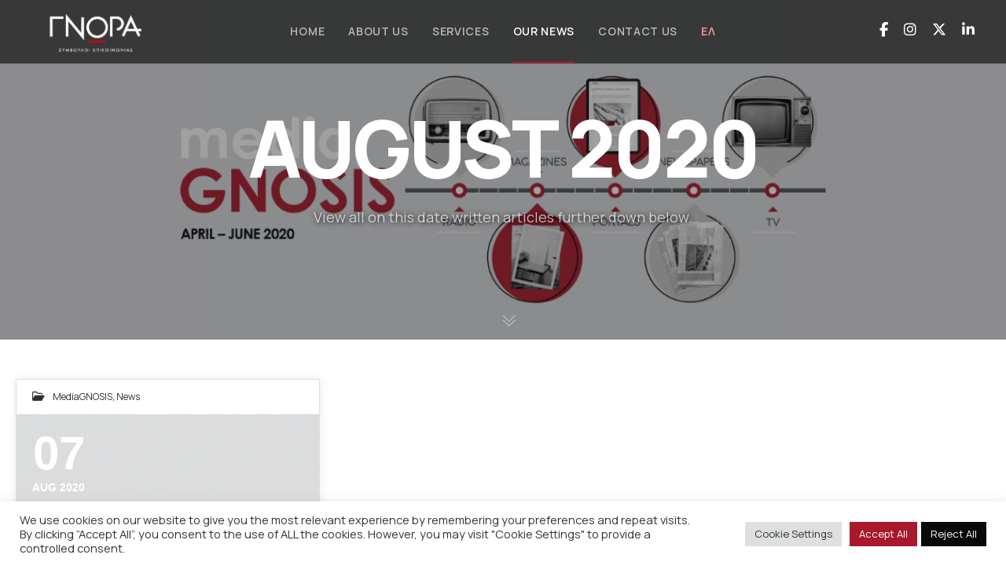

--- FILE ---
content_type: text/html; charset=utf-8
request_url: https://www.google.com/recaptcha/api2/anchor?ar=1&k=6Lc9wSUeAAAAAPyS0kBtg60rGAf39EtNHPhIOURW&co=aHR0cHM6Ly9nbm9yYS5jb206NDQz&hl=en&v=N67nZn4AqZkNcbeMu4prBgzg&size=invisible&anchor-ms=20000&execute-ms=30000&cb=y6j7ze5473u
body_size: 48552
content:
<!DOCTYPE HTML><html dir="ltr" lang="en"><head><meta http-equiv="Content-Type" content="text/html; charset=UTF-8">
<meta http-equiv="X-UA-Compatible" content="IE=edge">
<title>reCAPTCHA</title>
<style type="text/css">
/* cyrillic-ext */
@font-face {
  font-family: 'Roboto';
  font-style: normal;
  font-weight: 400;
  font-stretch: 100%;
  src: url(//fonts.gstatic.com/s/roboto/v48/KFO7CnqEu92Fr1ME7kSn66aGLdTylUAMa3GUBHMdazTgWw.woff2) format('woff2');
  unicode-range: U+0460-052F, U+1C80-1C8A, U+20B4, U+2DE0-2DFF, U+A640-A69F, U+FE2E-FE2F;
}
/* cyrillic */
@font-face {
  font-family: 'Roboto';
  font-style: normal;
  font-weight: 400;
  font-stretch: 100%;
  src: url(//fonts.gstatic.com/s/roboto/v48/KFO7CnqEu92Fr1ME7kSn66aGLdTylUAMa3iUBHMdazTgWw.woff2) format('woff2');
  unicode-range: U+0301, U+0400-045F, U+0490-0491, U+04B0-04B1, U+2116;
}
/* greek-ext */
@font-face {
  font-family: 'Roboto';
  font-style: normal;
  font-weight: 400;
  font-stretch: 100%;
  src: url(//fonts.gstatic.com/s/roboto/v48/KFO7CnqEu92Fr1ME7kSn66aGLdTylUAMa3CUBHMdazTgWw.woff2) format('woff2');
  unicode-range: U+1F00-1FFF;
}
/* greek */
@font-face {
  font-family: 'Roboto';
  font-style: normal;
  font-weight: 400;
  font-stretch: 100%;
  src: url(//fonts.gstatic.com/s/roboto/v48/KFO7CnqEu92Fr1ME7kSn66aGLdTylUAMa3-UBHMdazTgWw.woff2) format('woff2');
  unicode-range: U+0370-0377, U+037A-037F, U+0384-038A, U+038C, U+038E-03A1, U+03A3-03FF;
}
/* math */
@font-face {
  font-family: 'Roboto';
  font-style: normal;
  font-weight: 400;
  font-stretch: 100%;
  src: url(//fonts.gstatic.com/s/roboto/v48/KFO7CnqEu92Fr1ME7kSn66aGLdTylUAMawCUBHMdazTgWw.woff2) format('woff2');
  unicode-range: U+0302-0303, U+0305, U+0307-0308, U+0310, U+0312, U+0315, U+031A, U+0326-0327, U+032C, U+032F-0330, U+0332-0333, U+0338, U+033A, U+0346, U+034D, U+0391-03A1, U+03A3-03A9, U+03B1-03C9, U+03D1, U+03D5-03D6, U+03F0-03F1, U+03F4-03F5, U+2016-2017, U+2034-2038, U+203C, U+2040, U+2043, U+2047, U+2050, U+2057, U+205F, U+2070-2071, U+2074-208E, U+2090-209C, U+20D0-20DC, U+20E1, U+20E5-20EF, U+2100-2112, U+2114-2115, U+2117-2121, U+2123-214F, U+2190, U+2192, U+2194-21AE, U+21B0-21E5, U+21F1-21F2, U+21F4-2211, U+2213-2214, U+2216-22FF, U+2308-230B, U+2310, U+2319, U+231C-2321, U+2336-237A, U+237C, U+2395, U+239B-23B7, U+23D0, U+23DC-23E1, U+2474-2475, U+25AF, U+25B3, U+25B7, U+25BD, U+25C1, U+25CA, U+25CC, U+25FB, U+266D-266F, U+27C0-27FF, U+2900-2AFF, U+2B0E-2B11, U+2B30-2B4C, U+2BFE, U+3030, U+FF5B, U+FF5D, U+1D400-1D7FF, U+1EE00-1EEFF;
}
/* symbols */
@font-face {
  font-family: 'Roboto';
  font-style: normal;
  font-weight: 400;
  font-stretch: 100%;
  src: url(//fonts.gstatic.com/s/roboto/v48/KFO7CnqEu92Fr1ME7kSn66aGLdTylUAMaxKUBHMdazTgWw.woff2) format('woff2');
  unicode-range: U+0001-000C, U+000E-001F, U+007F-009F, U+20DD-20E0, U+20E2-20E4, U+2150-218F, U+2190, U+2192, U+2194-2199, U+21AF, U+21E6-21F0, U+21F3, U+2218-2219, U+2299, U+22C4-22C6, U+2300-243F, U+2440-244A, U+2460-24FF, U+25A0-27BF, U+2800-28FF, U+2921-2922, U+2981, U+29BF, U+29EB, U+2B00-2BFF, U+4DC0-4DFF, U+FFF9-FFFB, U+10140-1018E, U+10190-1019C, U+101A0, U+101D0-101FD, U+102E0-102FB, U+10E60-10E7E, U+1D2C0-1D2D3, U+1D2E0-1D37F, U+1F000-1F0FF, U+1F100-1F1AD, U+1F1E6-1F1FF, U+1F30D-1F30F, U+1F315, U+1F31C, U+1F31E, U+1F320-1F32C, U+1F336, U+1F378, U+1F37D, U+1F382, U+1F393-1F39F, U+1F3A7-1F3A8, U+1F3AC-1F3AF, U+1F3C2, U+1F3C4-1F3C6, U+1F3CA-1F3CE, U+1F3D4-1F3E0, U+1F3ED, U+1F3F1-1F3F3, U+1F3F5-1F3F7, U+1F408, U+1F415, U+1F41F, U+1F426, U+1F43F, U+1F441-1F442, U+1F444, U+1F446-1F449, U+1F44C-1F44E, U+1F453, U+1F46A, U+1F47D, U+1F4A3, U+1F4B0, U+1F4B3, U+1F4B9, U+1F4BB, U+1F4BF, U+1F4C8-1F4CB, U+1F4D6, U+1F4DA, U+1F4DF, U+1F4E3-1F4E6, U+1F4EA-1F4ED, U+1F4F7, U+1F4F9-1F4FB, U+1F4FD-1F4FE, U+1F503, U+1F507-1F50B, U+1F50D, U+1F512-1F513, U+1F53E-1F54A, U+1F54F-1F5FA, U+1F610, U+1F650-1F67F, U+1F687, U+1F68D, U+1F691, U+1F694, U+1F698, U+1F6AD, U+1F6B2, U+1F6B9-1F6BA, U+1F6BC, U+1F6C6-1F6CF, U+1F6D3-1F6D7, U+1F6E0-1F6EA, U+1F6F0-1F6F3, U+1F6F7-1F6FC, U+1F700-1F7FF, U+1F800-1F80B, U+1F810-1F847, U+1F850-1F859, U+1F860-1F887, U+1F890-1F8AD, U+1F8B0-1F8BB, U+1F8C0-1F8C1, U+1F900-1F90B, U+1F93B, U+1F946, U+1F984, U+1F996, U+1F9E9, U+1FA00-1FA6F, U+1FA70-1FA7C, U+1FA80-1FA89, U+1FA8F-1FAC6, U+1FACE-1FADC, U+1FADF-1FAE9, U+1FAF0-1FAF8, U+1FB00-1FBFF;
}
/* vietnamese */
@font-face {
  font-family: 'Roboto';
  font-style: normal;
  font-weight: 400;
  font-stretch: 100%;
  src: url(//fonts.gstatic.com/s/roboto/v48/KFO7CnqEu92Fr1ME7kSn66aGLdTylUAMa3OUBHMdazTgWw.woff2) format('woff2');
  unicode-range: U+0102-0103, U+0110-0111, U+0128-0129, U+0168-0169, U+01A0-01A1, U+01AF-01B0, U+0300-0301, U+0303-0304, U+0308-0309, U+0323, U+0329, U+1EA0-1EF9, U+20AB;
}
/* latin-ext */
@font-face {
  font-family: 'Roboto';
  font-style: normal;
  font-weight: 400;
  font-stretch: 100%;
  src: url(//fonts.gstatic.com/s/roboto/v48/KFO7CnqEu92Fr1ME7kSn66aGLdTylUAMa3KUBHMdazTgWw.woff2) format('woff2');
  unicode-range: U+0100-02BA, U+02BD-02C5, U+02C7-02CC, U+02CE-02D7, U+02DD-02FF, U+0304, U+0308, U+0329, U+1D00-1DBF, U+1E00-1E9F, U+1EF2-1EFF, U+2020, U+20A0-20AB, U+20AD-20C0, U+2113, U+2C60-2C7F, U+A720-A7FF;
}
/* latin */
@font-face {
  font-family: 'Roboto';
  font-style: normal;
  font-weight: 400;
  font-stretch: 100%;
  src: url(//fonts.gstatic.com/s/roboto/v48/KFO7CnqEu92Fr1ME7kSn66aGLdTylUAMa3yUBHMdazQ.woff2) format('woff2');
  unicode-range: U+0000-00FF, U+0131, U+0152-0153, U+02BB-02BC, U+02C6, U+02DA, U+02DC, U+0304, U+0308, U+0329, U+2000-206F, U+20AC, U+2122, U+2191, U+2193, U+2212, U+2215, U+FEFF, U+FFFD;
}
/* cyrillic-ext */
@font-face {
  font-family: 'Roboto';
  font-style: normal;
  font-weight: 500;
  font-stretch: 100%;
  src: url(//fonts.gstatic.com/s/roboto/v48/KFO7CnqEu92Fr1ME7kSn66aGLdTylUAMa3GUBHMdazTgWw.woff2) format('woff2');
  unicode-range: U+0460-052F, U+1C80-1C8A, U+20B4, U+2DE0-2DFF, U+A640-A69F, U+FE2E-FE2F;
}
/* cyrillic */
@font-face {
  font-family: 'Roboto';
  font-style: normal;
  font-weight: 500;
  font-stretch: 100%;
  src: url(//fonts.gstatic.com/s/roboto/v48/KFO7CnqEu92Fr1ME7kSn66aGLdTylUAMa3iUBHMdazTgWw.woff2) format('woff2');
  unicode-range: U+0301, U+0400-045F, U+0490-0491, U+04B0-04B1, U+2116;
}
/* greek-ext */
@font-face {
  font-family: 'Roboto';
  font-style: normal;
  font-weight: 500;
  font-stretch: 100%;
  src: url(//fonts.gstatic.com/s/roboto/v48/KFO7CnqEu92Fr1ME7kSn66aGLdTylUAMa3CUBHMdazTgWw.woff2) format('woff2');
  unicode-range: U+1F00-1FFF;
}
/* greek */
@font-face {
  font-family: 'Roboto';
  font-style: normal;
  font-weight: 500;
  font-stretch: 100%;
  src: url(//fonts.gstatic.com/s/roboto/v48/KFO7CnqEu92Fr1ME7kSn66aGLdTylUAMa3-UBHMdazTgWw.woff2) format('woff2');
  unicode-range: U+0370-0377, U+037A-037F, U+0384-038A, U+038C, U+038E-03A1, U+03A3-03FF;
}
/* math */
@font-face {
  font-family: 'Roboto';
  font-style: normal;
  font-weight: 500;
  font-stretch: 100%;
  src: url(//fonts.gstatic.com/s/roboto/v48/KFO7CnqEu92Fr1ME7kSn66aGLdTylUAMawCUBHMdazTgWw.woff2) format('woff2');
  unicode-range: U+0302-0303, U+0305, U+0307-0308, U+0310, U+0312, U+0315, U+031A, U+0326-0327, U+032C, U+032F-0330, U+0332-0333, U+0338, U+033A, U+0346, U+034D, U+0391-03A1, U+03A3-03A9, U+03B1-03C9, U+03D1, U+03D5-03D6, U+03F0-03F1, U+03F4-03F5, U+2016-2017, U+2034-2038, U+203C, U+2040, U+2043, U+2047, U+2050, U+2057, U+205F, U+2070-2071, U+2074-208E, U+2090-209C, U+20D0-20DC, U+20E1, U+20E5-20EF, U+2100-2112, U+2114-2115, U+2117-2121, U+2123-214F, U+2190, U+2192, U+2194-21AE, U+21B0-21E5, U+21F1-21F2, U+21F4-2211, U+2213-2214, U+2216-22FF, U+2308-230B, U+2310, U+2319, U+231C-2321, U+2336-237A, U+237C, U+2395, U+239B-23B7, U+23D0, U+23DC-23E1, U+2474-2475, U+25AF, U+25B3, U+25B7, U+25BD, U+25C1, U+25CA, U+25CC, U+25FB, U+266D-266F, U+27C0-27FF, U+2900-2AFF, U+2B0E-2B11, U+2B30-2B4C, U+2BFE, U+3030, U+FF5B, U+FF5D, U+1D400-1D7FF, U+1EE00-1EEFF;
}
/* symbols */
@font-face {
  font-family: 'Roboto';
  font-style: normal;
  font-weight: 500;
  font-stretch: 100%;
  src: url(//fonts.gstatic.com/s/roboto/v48/KFO7CnqEu92Fr1ME7kSn66aGLdTylUAMaxKUBHMdazTgWw.woff2) format('woff2');
  unicode-range: U+0001-000C, U+000E-001F, U+007F-009F, U+20DD-20E0, U+20E2-20E4, U+2150-218F, U+2190, U+2192, U+2194-2199, U+21AF, U+21E6-21F0, U+21F3, U+2218-2219, U+2299, U+22C4-22C6, U+2300-243F, U+2440-244A, U+2460-24FF, U+25A0-27BF, U+2800-28FF, U+2921-2922, U+2981, U+29BF, U+29EB, U+2B00-2BFF, U+4DC0-4DFF, U+FFF9-FFFB, U+10140-1018E, U+10190-1019C, U+101A0, U+101D0-101FD, U+102E0-102FB, U+10E60-10E7E, U+1D2C0-1D2D3, U+1D2E0-1D37F, U+1F000-1F0FF, U+1F100-1F1AD, U+1F1E6-1F1FF, U+1F30D-1F30F, U+1F315, U+1F31C, U+1F31E, U+1F320-1F32C, U+1F336, U+1F378, U+1F37D, U+1F382, U+1F393-1F39F, U+1F3A7-1F3A8, U+1F3AC-1F3AF, U+1F3C2, U+1F3C4-1F3C6, U+1F3CA-1F3CE, U+1F3D4-1F3E0, U+1F3ED, U+1F3F1-1F3F3, U+1F3F5-1F3F7, U+1F408, U+1F415, U+1F41F, U+1F426, U+1F43F, U+1F441-1F442, U+1F444, U+1F446-1F449, U+1F44C-1F44E, U+1F453, U+1F46A, U+1F47D, U+1F4A3, U+1F4B0, U+1F4B3, U+1F4B9, U+1F4BB, U+1F4BF, U+1F4C8-1F4CB, U+1F4D6, U+1F4DA, U+1F4DF, U+1F4E3-1F4E6, U+1F4EA-1F4ED, U+1F4F7, U+1F4F9-1F4FB, U+1F4FD-1F4FE, U+1F503, U+1F507-1F50B, U+1F50D, U+1F512-1F513, U+1F53E-1F54A, U+1F54F-1F5FA, U+1F610, U+1F650-1F67F, U+1F687, U+1F68D, U+1F691, U+1F694, U+1F698, U+1F6AD, U+1F6B2, U+1F6B9-1F6BA, U+1F6BC, U+1F6C6-1F6CF, U+1F6D3-1F6D7, U+1F6E0-1F6EA, U+1F6F0-1F6F3, U+1F6F7-1F6FC, U+1F700-1F7FF, U+1F800-1F80B, U+1F810-1F847, U+1F850-1F859, U+1F860-1F887, U+1F890-1F8AD, U+1F8B0-1F8BB, U+1F8C0-1F8C1, U+1F900-1F90B, U+1F93B, U+1F946, U+1F984, U+1F996, U+1F9E9, U+1FA00-1FA6F, U+1FA70-1FA7C, U+1FA80-1FA89, U+1FA8F-1FAC6, U+1FACE-1FADC, U+1FADF-1FAE9, U+1FAF0-1FAF8, U+1FB00-1FBFF;
}
/* vietnamese */
@font-face {
  font-family: 'Roboto';
  font-style: normal;
  font-weight: 500;
  font-stretch: 100%;
  src: url(//fonts.gstatic.com/s/roboto/v48/KFO7CnqEu92Fr1ME7kSn66aGLdTylUAMa3OUBHMdazTgWw.woff2) format('woff2');
  unicode-range: U+0102-0103, U+0110-0111, U+0128-0129, U+0168-0169, U+01A0-01A1, U+01AF-01B0, U+0300-0301, U+0303-0304, U+0308-0309, U+0323, U+0329, U+1EA0-1EF9, U+20AB;
}
/* latin-ext */
@font-face {
  font-family: 'Roboto';
  font-style: normal;
  font-weight: 500;
  font-stretch: 100%;
  src: url(//fonts.gstatic.com/s/roboto/v48/KFO7CnqEu92Fr1ME7kSn66aGLdTylUAMa3KUBHMdazTgWw.woff2) format('woff2');
  unicode-range: U+0100-02BA, U+02BD-02C5, U+02C7-02CC, U+02CE-02D7, U+02DD-02FF, U+0304, U+0308, U+0329, U+1D00-1DBF, U+1E00-1E9F, U+1EF2-1EFF, U+2020, U+20A0-20AB, U+20AD-20C0, U+2113, U+2C60-2C7F, U+A720-A7FF;
}
/* latin */
@font-face {
  font-family: 'Roboto';
  font-style: normal;
  font-weight: 500;
  font-stretch: 100%;
  src: url(//fonts.gstatic.com/s/roboto/v48/KFO7CnqEu92Fr1ME7kSn66aGLdTylUAMa3yUBHMdazQ.woff2) format('woff2');
  unicode-range: U+0000-00FF, U+0131, U+0152-0153, U+02BB-02BC, U+02C6, U+02DA, U+02DC, U+0304, U+0308, U+0329, U+2000-206F, U+20AC, U+2122, U+2191, U+2193, U+2212, U+2215, U+FEFF, U+FFFD;
}
/* cyrillic-ext */
@font-face {
  font-family: 'Roboto';
  font-style: normal;
  font-weight: 900;
  font-stretch: 100%;
  src: url(//fonts.gstatic.com/s/roboto/v48/KFO7CnqEu92Fr1ME7kSn66aGLdTylUAMa3GUBHMdazTgWw.woff2) format('woff2');
  unicode-range: U+0460-052F, U+1C80-1C8A, U+20B4, U+2DE0-2DFF, U+A640-A69F, U+FE2E-FE2F;
}
/* cyrillic */
@font-face {
  font-family: 'Roboto';
  font-style: normal;
  font-weight: 900;
  font-stretch: 100%;
  src: url(//fonts.gstatic.com/s/roboto/v48/KFO7CnqEu92Fr1ME7kSn66aGLdTylUAMa3iUBHMdazTgWw.woff2) format('woff2');
  unicode-range: U+0301, U+0400-045F, U+0490-0491, U+04B0-04B1, U+2116;
}
/* greek-ext */
@font-face {
  font-family: 'Roboto';
  font-style: normal;
  font-weight: 900;
  font-stretch: 100%;
  src: url(//fonts.gstatic.com/s/roboto/v48/KFO7CnqEu92Fr1ME7kSn66aGLdTylUAMa3CUBHMdazTgWw.woff2) format('woff2');
  unicode-range: U+1F00-1FFF;
}
/* greek */
@font-face {
  font-family: 'Roboto';
  font-style: normal;
  font-weight: 900;
  font-stretch: 100%;
  src: url(//fonts.gstatic.com/s/roboto/v48/KFO7CnqEu92Fr1ME7kSn66aGLdTylUAMa3-UBHMdazTgWw.woff2) format('woff2');
  unicode-range: U+0370-0377, U+037A-037F, U+0384-038A, U+038C, U+038E-03A1, U+03A3-03FF;
}
/* math */
@font-face {
  font-family: 'Roboto';
  font-style: normal;
  font-weight: 900;
  font-stretch: 100%;
  src: url(//fonts.gstatic.com/s/roboto/v48/KFO7CnqEu92Fr1ME7kSn66aGLdTylUAMawCUBHMdazTgWw.woff2) format('woff2');
  unicode-range: U+0302-0303, U+0305, U+0307-0308, U+0310, U+0312, U+0315, U+031A, U+0326-0327, U+032C, U+032F-0330, U+0332-0333, U+0338, U+033A, U+0346, U+034D, U+0391-03A1, U+03A3-03A9, U+03B1-03C9, U+03D1, U+03D5-03D6, U+03F0-03F1, U+03F4-03F5, U+2016-2017, U+2034-2038, U+203C, U+2040, U+2043, U+2047, U+2050, U+2057, U+205F, U+2070-2071, U+2074-208E, U+2090-209C, U+20D0-20DC, U+20E1, U+20E5-20EF, U+2100-2112, U+2114-2115, U+2117-2121, U+2123-214F, U+2190, U+2192, U+2194-21AE, U+21B0-21E5, U+21F1-21F2, U+21F4-2211, U+2213-2214, U+2216-22FF, U+2308-230B, U+2310, U+2319, U+231C-2321, U+2336-237A, U+237C, U+2395, U+239B-23B7, U+23D0, U+23DC-23E1, U+2474-2475, U+25AF, U+25B3, U+25B7, U+25BD, U+25C1, U+25CA, U+25CC, U+25FB, U+266D-266F, U+27C0-27FF, U+2900-2AFF, U+2B0E-2B11, U+2B30-2B4C, U+2BFE, U+3030, U+FF5B, U+FF5D, U+1D400-1D7FF, U+1EE00-1EEFF;
}
/* symbols */
@font-face {
  font-family: 'Roboto';
  font-style: normal;
  font-weight: 900;
  font-stretch: 100%;
  src: url(//fonts.gstatic.com/s/roboto/v48/KFO7CnqEu92Fr1ME7kSn66aGLdTylUAMaxKUBHMdazTgWw.woff2) format('woff2');
  unicode-range: U+0001-000C, U+000E-001F, U+007F-009F, U+20DD-20E0, U+20E2-20E4, U+2150-218F, U+2190, U+2192, U+2194-2199, U+21AF, U+21E6-21F0, U+21F3, U+2218-2219, U+2299, U+22C4-22C6, U+2300-243F, U+2440-244A, U+2460-24FF, U+25A0-27BF, U+2800-28FF, U+2921-2922, U+2981, U+29BF, U+29EB, U+2B00-2BFF, U+4DC0-4DFF, U+FFF9-FFFB, U+10140-1018E, U+10190-1019C, U+101A0, U+101D0-101FD, U+102E0-102FB, U+10E60-10E7E, U+1D2C0-1D2D3, U+1D2E0-1D37F, U+1F000-1F0FF, U+1F100-1F1AD, U+1F1E6-1F1FF, U+1F30D-1F30F, U+1F315, U+1F31C, U+1F31E, U+1F320-1F32C, U+1F336, U+1F378, U+1F37D, U+1F382, U+1F393-1F39F, U+1F3A7-1F3A8, U+1F3AC-1F3AF, U+1F3C2, U+1F3C4-1F3C6, U+1F3CA-1F3CE, U+1F3D4-1F3E0, U+1F3ED, U+1F3F1-1F3F3, U+1F3F5-1F3F7, U+1F408, U+1F415, U+1F41F, U+1F426, U+1F43F, U+1F441-1F442, U+1F444, U+1F446-1F449, U+1F44C-1F44E, U+1F453, U+1F46A, U+1F47D, U+1F4A3, U+1F4B0, U+1F4B3, U+1F4B9, U+1F4BB, U+1F4BF, U+1F4C8-1F4CB, U+1F4D6, U+1F4DA, U+1F4DF, U+1F4E3-1F4E6, U+1F4EA-1F4ED, U+1F4F7, U+1F4F9-1F4FB, U+1F4FD-1F4FE, U+1F503, U+1F507-1F50B, U+1F50D, U+1F512-1F513, U+1F53E-1F54A, U+1F54F-1F5FA, U+1F610, U+1F650-1F67F, U+1F687, U+1F68D, U+1F691, U+1F694, U+1F698, U+1F6AD, U+1F6B2, U+1F6B9-1F6BA, U+1F6BC, U+1F6C6-1F6CF, U+1F6D3-1F6D7, U+1F6E0-1F6EA, U+1F6F0-1F6F3, U+1F6F7-1F6FC, U+1F700-1F7FF, U+1F800-1F80B, U+1F810-1F847, U+1F850-1F859, U+1F860-1F887, U+1F890-1F8AD, U+1F8B0-1F8BB, U+1F8C0-1F8C1, U+1F900-1F90B, U+1F93B, U+1F946, U+1F984, U+1F996, U+1F9E9, U+1FA00-1FA6F, U+1FA70-1FA7C, U+1FA80-1FA89, U+1FA8F-1FAC6, U+1FACE-1FADC, U+1FADF-1FAE9, U+1FAF0-1FAF8, U+1FB00-1FBFF;
}
/* vietnamese */
@font-face {
  font-family: 'Roboto';
  font-style: normal;
  font-weight: 900;
  font-stretch: 100%;
  src: url(//fonts.gstatic.com/s/roboto/v48/KFO7CnqEu92Fr1ME7kSn66aGLdTylUAMa3OUBHMdazTgWw.woff2) format('woff2');
  unicode-range: U+0102-0103, U+0110-0111, U+0128-0129, U+0168-0169, U+01A0-01A1, U+01AF-01B0, U+0300-0301, U+0303-0304, U+0308-0309, U+0323, U+0329, U+1EA0-1EF9, U+20AB;
}
/* latin-ext */
@font-face {
  font-family: 'Roboto';
  font-style: normal;
  font-weight: 900;
  font-stretch: 100%;
  src: url(//fonts.gstatic.com/s/roboto/v48/KFO7CnqEu92Fr1ME7kSn66aGLdTylUAMa3KUBHMdazTgWw.woff2) format('woff2');
  unicode-range: U+0100-02BA, U+02BD-02C5, U+02C7-02CC, U+02CE-02D7, U+02DD-02FF, U+0304, U+0308, U+0329, U+1D00-1DBF, U+1E00-1E9F, U+1EF2-1EFF, U+2020, U+20A0-20AB, U+20AD-20C0, U+2113, U+2C60-2C7F, U+A720-A7FF;
}
/* latin */
@font-face {
  font-family: 'Roboto';
  font-style: normal;
  font-weight: 900;
  font-stretch: 100%;
  src: url(//fonts.gstatic.com/s/roboto/v48/KFO7CnqEu92Fr1ME7kSn66aGLdTylUAMa3yUBHMdazQ.woff2) format('woff2');
  unicode-range: U+0000-00FF, U+0131, U+0152-0153, U+02BB-02BC, U+02C6, U+02DA, U+02DC, U+0304, U+0308, U+0329, U+2000-206F, U+20AC, U+2122, U+2191, U+2193, U+2212, U+2215, U+FEFF, U+FFFD;
}

</style>
<link rel="stylesheet" type="text/css" href="https://www.gstatic.com/recaptcha/releases/N67nZn4AqZkNcbeMu4prBgzg/styles__ltr.css">
<script nonce="w-vaqTT0rEFGkBwiI27JJQ" type="text/javascript">window['__recaptcha_api'] = 'https://www.google.com/recaptcha/api2/';</script>
<script type="text/javascript" src="https://www.gstatic.com/recaptcha/releases/N67nZn4AqZkNcbeMu4prBgzg/recaptcha__en.js" nonce="w-vaqTT0rEFGkBwiI27JJQ">
      
    </script></head>
<body><div id="rc-anchor-alert" class="rc-anchor-alert"></div>
<input type="hidden" id="recaptcha-token" value="[base64]">
<script type="text/javascript" nonce="w-vaqTT0rEFGkBwiI27JJQ">
      recaptcha.anchor.Main.init("[\x22ainput\x22,[\x22bgdata\x22,\x22\x22,\[base64]/[base64]/[base64]/ZyhXLGgpOnEoW04sMjEsbF0sVywwKSxoKSxmYWxzZSxmYWxzZSl9Y2F0Y2goayl7RygzNTgsVyk/[base64]/[base64]/[base64]/[base64]/[base64]/[base64]/[base64]/bmV3IEJbT10oRFswXSk6dz09Mj9uZXcgQltPXShEWzBdLERbMV0pOnc9PTM/bmV3IEJbT10oRFswXSxEWzFdLERbMl0pOnc9PTQ/[base64]/[base64]/[base64]/[base64]/[base64]\\u003d\x22,\[base64]\x22,\x22w4Jvw7HCgcOww5rCm3hlRxjDrMOmanxHdsKvw7c1KFXCisOPwrXCrAVFw4kYfUkkwqYew7LCnMKkwq8OwqjCkcO3wrxfwrQiw6J7B1/DpClZIBFnw6Y/VHxwHMK7wrHDkBB5VmUnwqLDu8K7Nw8dHkYJwofDpcKdw6bCosOKwrAGw5rDn8OZwptnUsKYw5HDg8KhwrbCgFttw5jClMKlf8O/M8K9w7DDpcORTcO5bDw6RgrDoRAVw7Iqwr7Dk03DqArCjcOKw5TDkhfDscOcfi/Dqhtlwr4/O8OyDkTDqHnCkGtHIcOMFDbCoTtww4DCgD0Kw5HCnw/DoVtPwoJBfhUNwoEUwoN6WCDDllV5dcOmw7sVwr/DqcK+HMOyQMKfw5rDmsO9ZnBmw4DDjcK0w4Nhw5rCs3PCpsOcw4lKwqJWw4/DosO3w5kmQhTCpjgrwoMxw67DucO5wocKNldwwpRhw5HDtxbCusObw7w6wqxTwogYZcOzwp/CrFpJwr8jNGsDw5jDqXTCqxZ5w5w/[base64]/CisOIZT7CrwoFFcKDAVLCp8O5w5I+McKfw6RyE8KPKcKyw6jDtMK1woTCssOxw7xscMKIwqYWNSQDworCtMOXNBJdejdDwpUPwrBGYcKGWsKow49zH8KawrM9w55BwpbCsl08w6Vow7IFIXozwrzCsERzSsOhw7Jyw4QLw7VwQ8OHw5jDvcK/w4A8RcO7M0PDsinDs8ORwrnDkk/CqHPDmcKTw6TCtQHDui/DtC/DssKLwrjChcOdAsK1w4M/M8ObYMKgFMOpD8KOw44ow54Bw4LDgsK0woBvLMKEw7jDsAt+f8KFw51ewpcnw6Rfw6xgdsKNFsO7PcOZMRwVQgVycArDrgrDkcKtFsONwqJocyYCMcOHwrrDjw7Dh1ZvPsK4w73Cu8O3w4bDvcKOKsO8w53DlifCpMOowo/[base64]/DtAXDvhfDmcKuDGV7w5bDgcOswrfCqj7Cs8KVesOuwoVDwpU6cA53VsOvw6TDsMOywoTCpMOyZcORVTjCvzRywpLCkcOMFcKGwp9YwrddH8O8wo19fUDClcOawpRsTsK0OjjCiMO/dxx3ZSlHEFDCjFVJBljDm8K1InVYcMOqRcKqw5vCikjDjsO9w6cSw5/DiyTClcKZI1jCk8OsbsK/NFHCmEvDmElEwohOw5tEwoPCiWnCg8KQbkzCgsOfAGHDigHDqGg5w77DjDEOwrcPw7TDhkQAwpIKQsKQKcKhwq7DqT0sw5PCocO/csKlwrtpw5QQwrnCiB0VM3/CsUbCocKuw6rDiwHDsihyXzQTJMKaw75HwqvDncKbwo3CpG/CqwEgwoQZJMOgwpjDpMOtw7bCly0CwqpvZsK7woHCocOLTi8Xwq4kN8OEVMK7w6geRD/DnlgMw7bClMK2XHUKL1rCsMKPLcOzwrPDisKfH8K/w5wMF8K6f3LDl0TDr8KzbMO1w5rDhsKowq13Tg1Ww7sUWQbDgsOpw4llIW3DgBjCtcOzwo1mBSwVwpXDoF0vwoEhAg7DgsOUwpjCo1BKwqdNw47CpTvDmQJ9w6bDlW/Dt8Ocw5InTcK8woHDh3nCkkPDq8KiwqIICkA7w7ldwrJXV8OBGMObwpjDtwXCk0fCvMKZDgowcMKywrbDvMKlw6LDg8KUeToCRF3DkwvDk8OgWE8mIMK3YcOBwoHCmcOcLsODw6AZYsOPwrgBOcKUw5vDszolwozCr8K/FsO5w7Q8wpVJw5jCm8OSFMKQwoJfwo/Dn8OWDHLDlXhtw4bCt8OAWTzClDnDv8KbX8OjOBfCn8KjNMOZKitNwrciNcO6V3UGw5xPRDkawqAJwp5NKsKUC8ORw4R2QlzDlwDCvgM7wqbDgsKCwrhlccKmw5TDrC/[base64]/w5A+PnnCsUccWGbCll7CmsKeKcOABcKlwrDCn8KkwoRKOsOqwoxySm7DnsKIEyHCmyVhA07DrMOew6HDl8O/wpJUwqXCmsKLw5Nfw6N+w44Rw73CpQpzw4kKwo4Rw7oVScKjVsKkTMKGw7oWNcKfw65Vf8O7w58UwqV0wrYxw5LCp8OoHsONw4fCjxwywqF3w5EFdDVfw77Dk8KYwp3Dul3CocOaJsKUw6U0J8OFw6VRBHnCk8OGwpnDugnCmsKAA8OTw7vDiX3CscKcwokawp/DlR94fQsRUcO2wqoCworCv8KwacOzw5DCoMK+wqHCpcOLKBcvMMKKK8KBcAQPFUHCsytJwpMNTGLDk8K5N8O1VcKFwqEwwrDCpjYCw7TCpcKFTMOCASvDsMKIwp92SgrCicK3bUdRwpEiUMOsw5I7w4/CpQbCvwrChSnDj8OpOcKwwqTDjjvClMKtwqPDkkhZK8KeAMKFw6bDhW3DncO6YMOfw7HDn8K4OENCw4/Cr1/DuEnDu3prdcODWU1fKsKyw5XChcKndEjCvyHDuRnCscKyw5tMwpMwX8O8w6jDvsO/[base64]/DgMK3w4rDv3J7VnI6w4RfBx3Dvy5Nwo8BI8KWw6LCg1HCu8O9w7VOwofCt8KuVMKdS0zCgMOUw6zDhMKqcMOgw6fCk8KBw70Rwp4ew7EywrLCn8Oewoo8wo3DusKtw6jCuBxlM8OsQMOeTzHDnmoUw5DCoXwJw4nDqTZOw4M8w7rDtSzDunxUJcK/wphnbcOaLsK8GMKLwpAKw7jDrxrCrcOtJEgaPzjDl2PCiRp2wqZcU8O2BkxEbcOuwp3Cg2cawoJFwqLDjycKwqfDqGhEIT/CusOUw58YY8KHwp3CjsOEw6YMMg7DrDwbQkleWsOwMTAFGXrDscOkDAUrZmxuw7PCm8Odwr/Ch8OefH42IMKvwpEqwrgqw4nDjMK6OhfDoj9nXMOFVi3CjMKaOAfDocOVAsKSw6JLwrzDkxLDgHLCkhzCjGbDg0bDucOtDR8Xw5Vcw4UuN8KyZ8KmEjp7GhDCvD/DlAzDs3fDuUrDqcKlwoR3wpvCm8K3VnDDoDbDkcK4GirCs2bDvcKywrMzSMKRAmE1w4fCkknDiRHCssOxccKkwqHDvD4dSEDCqSnDo1bCjC0SXBzCgMO0wqtKw47CpsKbXA7Csx1/[base64]/w6RhwpPCgMKkPk3CvMKibwkHw58Qw41BeS3CksOzElfDsQo0STE8WlYNwoBOVCfDujHDscKqEQ5SDMK/HsKCwrt0BTfCk1TClERswrBwUiHDrMO7w4bDiArDucOsXMObw6syNDtjNBDDjS5SwqbCuMO5BSPDpsKEPBEmZ8Ofw6XDs8K9w7DCmRjDtcOKMF3CpMKKw4ZSwoPChhbCgsOmD8Ogw64WPHBcwqXCuhcMRwLDjx4Zdh1Uw4Jew67Dg8O/[base64]/w5TDkkzCuzUbw7PDpH1Rw7c2J35Mw4PChMO2M23DusKFCMODN8KydsKdw6jCjnzDnMKQBMOnCmXDqyzCp8K+w6DCti4yWsONwp9QNWsRYE3Cr2USRsK/w4R2w4AaJWzCq2fDu0oXwo8Pw7vCgMOWwqTDg8OWIj53wogDdsK2T3ozUivCpmpfbiJJwpJsOkFXU151WllJAmw8w50nIUrCgMOLUsOMwpnDvx3DvcO8Q8O5fW0lwo/Dn8KGYBwPwqNsa8Kww4fCuiXDhcKkdTbCicK3wrrDgsOHw4N6wrTChsOFF0Aew4fCmUTDhALDpkEgTjYzYgRwworDgsOuwro+w63CrsO9Q1fDpcKdZC/CqnbDoBDDuXBWw5Mcw5TCnixKw5XCqxVoOFPChSxHSWjCqz0bw4/DqsKUFMOew5XCrMO/MMOvOsKHw7wmw5VuwpXDmRvCliVMwpHClgFtwo7CnRDDnsO2B8O1S3dOJ8O1OWMGwpvCpMO1w6NfXMKrWG/CmiLDkDPClcKoFBJwVsOzw4vChzPClcOXwpTDsT1jUVHCjsOWw4nCs8K1w4fClU5Ww5TCisOhw7AQw54xw49WA1kewpnDrMKgXF3CmcOsVhvDtWjDtMOUKEhswqcFwqJAw5Zsw7TDmgYQw58FLsOpw6E1wr3DpBhwWsOdwozDlsK/[base64]/[base64]/CgWvDnMK7P8O7w75zYcKcDsOPw5XCucKjwps/PcOfwofDlSPChcOWwprDl8OmCk02PQnDmkLDvQ0sDMKMPVPDq8Ktw5JPGgcPwr/[base64]/CmANgQWvCjcOZGsKWb8Olw6tbBcKlw594XEh5PHDCngE1QDdbw7hvTWgVXhA0EmgZwoc1w5kjwqkcwpvCuD1Iw4YPw60iX8Ouw54JLMK0McOFw5ZOw61NY3VMwqdoUMKKw4BHwqXDmGg9w5JrW8KTXRpYwoLCksOdTsKfwowkM0AvTcKbP3/DohhbwprDscO/c1jCsBnCpcO/WMK2cMKFEcOrworCoXg5wrk4wp3DplbCvsO8FsKswrzChsO1w7oqw4FcwoATISzCsMKePMKCVcOvfnrCh3vDqsKUwovDl3Ifwpt9w7XDvsOswopkwrLDqsK4esO2VMKfA8OYVU3CjwBhwqLDoDh/[base64]/Cq8ObWMKUKg9uD1E2wpQ5VcOuADPDjcKXwqA7w6HDggMHw5TCpsOswo/CghjCjMOAw4vDssKuwqVCw5U/BcKnwrHCi8KLecOPa8Oyw6rCtsKnGBfCrW/DlFvCoMKWw4I5IR9ZIMOpwqQQF8KcwqjDg8O3YynCp8OsUsOMwrzCpcKbTsO9JDceVnLCh8OxR8KJTmpsw77ChQ0yOMO/NgpTwpvDnsOhSH/[base64]/[base64]/wqzDhsKIAsOfLi19Zikre0Jmd8OTE8OKwqnDjMOVwq0Uw6nCpcK8w5R6ecKMNsOJd8OKw5klw4DDlsOSwr3Dt8OBw6UDImjDvlfCnsKDRHnCusKIwo/DjSTDqnvCk8K/w5xABcOyTsORw4rCnCTDgTpjw5DDvcKpEsOow7TDs8KCw59WKsObw6zDksO0bcKQwqBYTcKeUFnCkMK/[base64]/woLCqHA+w6JOw7law5sQw61EwqbCpMKsBU7CkXVpwrxbdQEhwqvCpMOUIsKUEGbDqsKtIMKbwrPDtsOnA8KWw7rCqcOAwrc/[base64]/CgMKFw4zCq8KGw6zCiMKvwr9ETQwdwpbDp3fCoyhnVcKPZsO7wrXDisOfw6tjw4HCrsKtwoUtdAd1ChB+wrdCw7rDu8KdP8KoRDvDjsKTwpnDmcKYKsOjZ8KdR8KKe8O6OATDvh/CvlPDnkzCucOGNAvDgHHDlcK6w5QvwpPDkC9GwqHDtsO7eMKFbn1OdE41w6g7Q8KZwr/DhiZGI8Ksw4Mdw4p4TnTCqVocUEwXQxDCukgURi7DlXPDuEJtwpzDiHlYwovCusOPWSZDwrHCm8Orw7pxw7Q+w7JQX8Kkw7/CsgrCmXvCuntgwq7Ds1vDj8Onwr4pwqQtbsKhwrfCnsOnwp9ow5spw6fDngnCujFUAhnCrMOKwpvCvMOFNMOgw4vDinrDocOeRMKdFF94w4/Dr8O4b0swYcKfdA80wo0kwpwrwpI8RMOaPA3CjcKrw4dOFsKRQR9Fw4UswrLCmhtTXcO+HkvCtcKmJ1rCgsOGJBlPw6Fzw6MfX8Kww7bCu8OieMOacgsaw7zDhsOsw5IMMsOVwqEtw5nCqgJEQcORWw/Dk8OJUVLDi3XCgUbCusK7wp/Ci8K3EhTCuMO3DSUwwrkBCxFbw7FaS0jCpzDDjDprF8OgQsOPw4zDm0fCs8Oww77DilbDg1rDnnvCocKcw7hvw6AYLBU3ZsOIwpLClxTDvMO3w57DtmUMOWgAFjLCnxBPwoPDqXdQwp1ZdFzCnsK6w47Do8OMd3zCniHClMKhOsOSEzgawrjDqsKNw5/CsmsYO8OYEMOYwqPCtmTCiyvDi1DDmB7CnRFoF8KoMFlgMggvwrQYV8OVw6UJdMKhd1E5KWfDrizCosKEAz/CqzJGNcKZO0/DkMKeG0rDtMKKE8ONDVt9w63DrcOsYiLCu8O3aVLDqBwzwptgwoxWwrACwq0WwooBTXLDmFDDjsORIQgLb1rCvcOrwpU2CQDCgMKhM17Chw3Dq8ONHsKDLsO3DsODw5AXwqPDvWPCnzDDuRY6w7/[base64]/CgX0LX2cYHBIjw6QhPcKmf8O7wp4FfnPCocO5w4TDjwbCtsKKEg1pGWrDksKBwqVJw5gewpnCtX8SaMO5TsOHdSrCq2wKw5XDoMO0wrh2wqIAQMKUw5ZPwpd5wpkDQ8Osw7fDtsO3W8O/VFzDlS4gwpjDnTzCq8KjwrQcMMKkwr3Chh8KQVzDrzw+T3/DvWJNw7vCl8OGw75LEDsILsOBwoDDocOsVcKvwoR2wo01MMOyw79Ua8KIFREeJ1dUw5PDr8OfwrTCu8OKMB83wrolU8OLMQ7CkHXClsKhwooGIWE8wplGw5VtMcOFMsOhwrIHWXdvAG7Dl8OcYMOjJcKfOMO/wqAcwqM3wpbCjMKMw7cKEknCqcKNw409OG/CocOqwrLCkMKkw4pFw6ZUVnvCuDjCsTfDlsKFw7fCs1IBbsK2w5bDg0lmMRfCnCUpw751CcKERQVfd1PDsGlfwpBmwp/DtBPDpl8Sw5VlLm/CuX/[base64]/DkGvCk8OdcBFUw5BXKxACTsKNfcOiHVfDpHfDiMOJwrE5wpp1Kkd4w5dnw6nCmQLCr0MTHsOLe2Q+wph9b8KHK8K6w5/CtjRXwrRPw4LDmUfCk3bDmMOCHHHDrQ3Cv1x2w6IReyHCksKfwooPO8OKw73DpHnChUjCjjFzU8KTUMO4csOxKQsBIEdlwpMkw4/[base64]/ZsKQTsKabgHCu8OOw5TCkyDCuMK4wqd3w6XCgEvDr8OMwonDiMOYwr7CusOlecKTKsOGT0cqwqwLw7Z0AU3Cpw/[base64]/DnsK9LFkpFsKiw7Fad13CnsOyEV/CsnRKwr5vwqFNw7R0OyQYw5rDrsKEbDzDkREwwrjCrx1sdcK1w7nChMOww4BSwphvCcO4dX3ChxTDpHUVKMKRwpUvw47DtihCw4wwfsKNwqbDvcOSJiXCv1Icwq/DqXcqw6tBUnXDmDbCg8Kgw5HCpkrCoxrDmhVDdcKhwpLCi8Kcw7LCsDoVw6TDn8O4Q3rCjMOCw5HDscOSCTBWw5DCnCNTJnE1w4zDo8ObwrXCskpQJivDjUDDhsOAGMKPLiNPw4/DssOmDsKuwp46w6xdw57DkhDCmj1AGkTDpsOdcMK+w49tw6bDr03CgEA1w6LDv3XCosOie0QeRSR8RH7DnnFQwrjDpnvDl8OfwqnDmVPDg8KlOcKAwqvDmsKWAMOndiTDlwRxfcO/Wx/DmsOGEcOfGcOtwpHCqsKvwr42wonCvEnCkBF3W3cfawDDnBrDpcKPaMOew7jCm8K+wr/CkcOnwrR1BhgUYQIzWCQLRcOKw5LCni3Ckggbwp9kwpXDgsO1w5VFwqDCl8KOKj4fw6cnV8KjZnrDtsOJDsKaTRN2wqvDvhzDl8O9b2MJQsOTwpLDhkZTw4fDm8Kiw5hGw4HDp1pZDMKbcMOrJDTDlMKAU2p1wqMUI8OHBWLDpCUqwr0kwqwSwo5YdD/[base64]/[base64]/Dozwkw4FIwqbDoQnCkcKPLMOkwrHDjsOVw44ZG0fDhCQEw5xswp0Hw5lswqByesKiBUfDrsOUw4/CusO5UGZOw6RIYDYFw5PDnlnCjX5vQcOXVFLDpGzDlMKtwpHDsjgCw4/CpsKPw5EBScKEwozDnzrDuVbDuT4wwpzDs3LDv3oKDcO8F8K1wpLDoxLDjiDDmsKwwq8jwo1xL8OQw6c1w6sLX8KSwq4uD8O7VEVrBsO7AMK6SABcw7ghwrnCvsOcwoNmwrrChwPDqgBvWRLCjBzDp8K4w6ggwp/DuRDCkx5nwrXCgMKFw6nClwwiwozDp0vDicKzXcO0w5rDg8Kew7/DgUwrw558wpLCq8OSHMKIwqvCtGAIFxRzF8OqwoZqWHQmwpZ9NMKdw7fCvMKoKlDDlcKcU8KEecKyIWcWw57Ct8KcfFjCm8KtEx/[base64]/DrlpzwqRDMhrCqMOBdcO0w4lKw5vDqWciw7pew7/[base64]/[base64]/Dj255w6/CnHzDs8KqBjRbw7XCs1dTwr3CpCtjTX7DmwjCoDrCr8OZwojDrsORV1jDpRrDhsOoJyhRw7/ChnNQwpcKU8O8HsOPQD5WwqpvXMKZIkQdwoskwqPCh8KJHsOjYSnCpRPCsX/Dm27Dg8OiwrfDvsOXwpFKGsKdAhtZen8TBBvCvmfCnAnCuVLDjlocHcOlGMKhwo3DmC7CvCLDocKlaCbDi8KDA8ONwrXDvsKeX8K6GMKgw4xDY3Ytw4nDn0jCmsK7w7TCq2/DpX7DmzAbw6nCi8OSw5NKWMK4wrTDrmrDp8KKKCTDpcO5woIOYj5BM8KmEk1Aw6cIasO4wr/CvMOAccKLw4zCk8OJwrjCgBRxwot1w4Ukw4fCuMOJe2nCnAbChcKCTwY4wrVEwohkMsKWSzs7wrPDoMOkw4QVCygmRcKma8KxeMODRhotw5pow6FfZcKKeMOlPcOjf8OYwq5bw6fCtcKxw5/CqWwyGsOgw58ow5vCo8Kkwq0ewo1IbHVIVsOXw5EPw6wifCjDrTnDn8OoLRLDrcOkwqjDtxjDvDJYUB8fRmjCmnTDh8KjUGhIwpnDjcO+NQ05WcOZEm9TwoZPw7opZcOEw6fChFYJwqQlI3fCtybDncO3w40IJcOvGcOEwqUqaBHDm8KQwoDDm8KZw53CusK1ID/[base64]/[base64]/DocKcZMKww77DhzvDn0jCsMOcRyFAw6E5cyTCnGjDtSbCo8KOPiJCwp3DgnHDrsOpw4PDucOONj4Bb8OnwqXCjz/DnMKmLmZew6EDwoXDuHDDsQN4MsOMw4/Ck8OLNG/DnsKaZRfDpcOSTT3Cg8OqR0vCmUQ6LcOsHsOmwpHCpMKuwrHCmHTDh8Ktwq1QUcO7wqZ4wpvClWLDtQXDh8KTFybDugrChsOZM0/CqsOQw6bCv0liA8O2ci3DicKQb8O/UcKew7JHwrVewqXCj8K/[base64]/wpPCowxDw6kJPh52Dj9SIMKCV8O8wrRUwp/Dh8KJwqBPP8KowopRKcOTw48gCz5fwq0kw4XDvsOwAsOmwpjDn8OVw5jCjMOFf0kKLQDCgGZhFMOQw4HDrR/DmXnDogbCn8K2wpYbITzCvVLDjMK3esOmw5krw6Uuw7vCucOjwqZiQzfCoyxcfA0TwofDlcKVI8O7wrbCkQp5wqsXHRvDisOWX8O5F8KKXsKSw5nCul5Jw6jChMKWwrdRwqLCt0nDosKyasKlw5VpwrPDjhnCqkVQXi3CncKTw55vfUDCnk/DjcKkPm3DpT8wHT3DtAbDucORw4ERbhhpLMO5w63Ck24NwqzCq8Oxw5YQwqQ+w60wwqkaHsOWwq/[base64]/CusKgTsOcw4ENEgBEwr04PBkHBRZYQsOpIRHCpsKRVlFfwr4Dw4bCnsKgecOmMQvCgT4SwrEvcC3CuCVNBcOkwrXDtjTDiVVlB8OQWDYswo/Dt21fw5Jrc8OvwoTCr8KxecOFwobCil7DoypxwrpYw4nClsKowpZgTcOfw47Dl8OVw6QOCsKTScOnLVfCkz/CjsKiwqNaV8OobsKHw6cCdsKfwozDmwQdwrrDkAnDuSkgCAlTwpgOTsKcw6fCv0/DrcK2w5XDiiZfW8KBZcOhS1LCvxvDsy4wD3jDrG5ybcO6MwbCucOawpNVS17CgnfClCDDgcKoQ8K1OMKwwpvDqMOyw792Kn5Iw6zCrsKeccOTFjQfw44lw4/DnyUsw4XCo8OMw73CmsOrwrIgUkQ0OMOlQ8Ovw6bCu8KvVg7DvsKjwp0YT8K5wr1jw5oDw4/CncOnJ8KaHUNTK8KNbT7DjMKvd0wmwrULwrU3Y8KUEMOUVUtQw5Emw47Cq8KBXg3DksKVwpDDh21+MMKdYW8+DcOWEAnCl8O/ZcOeRcKzNnHCvyvCssOjflEnaQFGwrF4QC9ow6rCsA7CuDPDqxTCmglAGcObEVgew55+wqHDv8K1wozDoMKWTHh7w5rDphB6w7okYhN2eDnCox7CuHLCm8KEwqw0w77DuMOCw5h+OEo/EMO5wqzCoTDDuzvCpsKeA8KuwrfCp0LCpcKxB8KBw6gEPD95X8Odw68PGA3DscK/F8K0w7jDllIfZD7CsAkjwoFEw5LDr1XCgTYTw77DisKlw4gZwpXCrGsYBsOqdUU6wrp3AMOkdSTCmcKAYQnDuAI4wpd5GcO9FcOuw6FqUcOddRzDiglMw6cswptIeB5desKJZ8K/wr1vcsOZcMODPEsOwqXDkwTDvsKKwpFVDlgAcEwGw67Di8O9w7/Cm8OpUm3Dv3JPcMKaw5EsRsOsw4fCnjoBw5fCtcKKIwBcwooYVsOUL8KbwoF0P0zDsEJNasOwMgnCi8KwWsKuflrDpl3DncOCXTEnw4pewp/[base64]/CpCNBw6zCocOdw4LDvMKBwprCtMKRasK4bMOhw6tUY8O2wpl4QcKhw5zDv8K1PsOewosFe8K/wrFKwrLCscKjK8OgB1/DkyMjc8KSw5ojw7p1w7NEw7hRwqTCoz1ZQMKKNMOowq8gwrnDlMO+DcKLYwDDpMKQw5PCh8KZwoQ9K8Obw6XDohQwOsKkwrI6dFFRe8O6wqgRSC51w4ouwrYzw57DksKtw4A0w7d9w63DhxcIesOmw5nCu8KqwoHDiE7CnsOyBGQ8woQ0NMK1wrJzcQvDjG/Cs35ewpnCpAjCoHDCkcKtUcOOwqBfwrDCrUTCvmbDrsK9JSrDrsOTU8KHwp3DqXl0Kl/CoMOLb3TCvWx+w4nDu8K0T0nDncOAwo8gwrtaJ8KresKBQVnCvmLClBsDw7VkQkbDv8KRw7/[base64]/CnlXDkALDncKawrZow5jCjMOpwoksw78VT1czw4wJKMO3ZsOCD8KBwqksw5oTwrrCtU/DpMOuZMO/w7TCt8O/w71iYkDCqjnDsMOKwqPCoj5EcXpAw4tpHsKgw4dmS8OmwopKwrhcUsOdKA1nwpXDt8KcMcOzw6hpPRzChzDCkhDCoCw6aBXCjV7Dh8OLYkAVwpJgw47CgBhoV2lcQ8KiNnrChcOWTsKdwodXRsOywoocw6HDk8OSwr8Dw4lNw6AafsKCw6oxIl/DkyNFwpEFw7LCh8OQPBUqDsOuETnDqmHCkh9XKgYdwroiwp3DmVrDhDDDhmpswojCrnvDvG9Cwp1RwpPCi3XDv8K6w7cxO0gaEsKxw5/CvcOAw6/DpMOWw5vCmj8/asOIw49Sw6rDj8KeAUUhwqPDpGgBW8K3wrjCm8OwJsOjwowdKMO1IsK4aWdxw6EqJcOWw7jDnwnCiMOOY34vdSYHw5PCkxBbwo7DrQRac8K+wqtaDMOMwpnDuwzDk8KCwonDqH86IDDCtMOhBlfDhjVfNwnCmcOLwoPDqsODwpbCiw/[base64]/DgVHCqMKkT13DkcOUwpoGHi7CrMK5FMOZKsK1w5rCo8KLThXCu1DCmsKNw7ELwolPw7skYgEHKgFuwrjDigfDqCs6SXBgw4ouOyw8BcKnH1VQwqwELyYgwooNccObUsOcZWvDkGHCicKvw4XDtBrDo8OPYjwQMV/[base64]/CphhAUMOZw65HbcOJw4dITsO7w6rDmwt6w4xWwo7CmwNLdMOWwp/DhsOUCsOKwrbDusKlesO0wr/ClQVdWCskazXCqcOTw4J6PsOUFxtYw47Dh3/CuTLDskIhT8Kiw4wlcsKZwqMUwrzDhsOdNnjDocKMdUvClnXCjcOnLsOBwpzCqXhKwoDCr8OpworDhMK2woHDmX05PcKmOVV0w6zCvsKqwqXDr8OAwqjDncKhwqAAw4tuSsK0w77Cgh02WW95w4Q/bcOFwq/CjcKLwqpHwrPCs8OsVsOOwpPCj8OBSnjDpMKnwqQmw4gPw4tUJ1UYwrFNNnAyPsKGZWzDjWMgGF4vw73DqcO6XsOqd8OXw6Ugw6how7/CuMK+wpDCuMKPLD3DrVTDsjBLeRbCi8Ohwp4Rcx5Ww7vChV9hwonCjMKSL8Oew7Ukwox0wplfwpVLwp3DvW7CuV/DrRHDpiLCmxNyGcOlKMKNSGnDhQ/DtgwMD8KVwqHCnMKPw7A7WcOjCcOpwprCssKoDnbDt8Ohwphqwp1Kw7TCs8OxKWbDmMKmTcOUwpzCgMK7woghwpAaCQXDsMKbcVbCqRvCgWIxSmgsc8OSw4HDslMNFE/DusK6JcOQPMODOB4rbWoICyfCokHDpcKSw5DCrcK/[base64]/CkyEzawNMwocjGGlpwqzChsKtwoZ8w65zw57DicK5w68Iw5QSwrzDpxPCsRjCqsKdwqfDuhPCu0jDuMOdwrcDwoBrwp90csOkwqXDqjMoWsKuwoo8XcO9NMOFMMK/filXKsKnJsOoRXUiZllJw75qw6XCiFg3dsKpJ0MVwppeFljCgzfCtMOswqoCwrzCs8KxwpHDjCHDllRgw4F1R8Obwp9Ww5fDvcKcHMKPw7fDoCQEw49JLcKUw60IXlIrwrPDusK3CsOkw6A6U3/Cn8OgNsOow57CgMOgwqhdCMOyw7DCm8O5L8Onbx7DosKowprCiTbDih7CqsKTw77CncORBcKHwovCqcKML2LCtj3CojDDpcO1w5xzwo/Dtnd/w4IJw6lhAcKYw4/[base64]/w4/CnMOxw4Qvw5rCu8O0w6bDuxxdw4rCjxnDmcKFMUfCqifDghzCkR9ZBcKpJQjDmjhVw6wxw6p8wo3DmUQSwrNfwqzCmMK8w4ZZw5/DksK2EhRVJsK1R8OzGcKRwoPCqVfCuArCgh4Cw6nCsmfDsHY+F8Khw7/Cu8Knw4DCmcOww4TCscOBccKCwqvDk0nDlzTCtMO0b8Kxc8KsKQhnw5bDqWrDosO2GcO/cMK1ICknbMO9W8KpUFHDj1RfcMOrw7PDm8Kiw5fCg0E6wqQDw6wpw75dwp3CiWLDvAIPw4/DoTjCgcO3Xysuw58Bw4cZwq5RFsKuwrYEBMK1wqzDnMK0W8K+QCV/[base64]/wovDgkbDtTZ9w6DDtyXCn8KkwqMidMO5w7JOwoIkwr/Dt8O8w5DDjcKCZcKxMhAtIcKFCUIpX8K6w7DDsDrCucOvwp/CqcKcLTbDrU0+TsOgbAbDgsK/[base64]/CngoYasKEw4LDisKBX8OCwonDvcKUwqsVfXw5OMKdFsKgwoY1d8OAGcOzKMOlwpLDvFzCqinDlMKRwrTCmcKgwrx8e8Ouw5TDk0EgDTfCgBYlw5wywocEwrXCiEzCk8OUw5rDoHkOwr/Do8OVGT7Cs8OnwoNZwqjChC5twpFHwqwdw7lNwo7CncOFWMOUw78twpF4RsKEGcOQfhPCq0DDhcOYeMKuWsKhwrFwwq5cM8K/wqQvwoQKwo8GRsKyw5nCgMOQYVErw5sYwo3DkMO+AsKIw7nCk8OSw4ROwofDhcOlw5/[base64]/DnEVZdxhnFxdLGBjDocO/w6LCqsOKYCR6DjnCgMOFP1QDwr1RYjIbwqYJDWxlMsKBwrzCt0sJK8K1bMOWIMOlw5hEwrDDgT9bwpjDrsOwPcOTKMKKIsOvwolVbhbCpk3ChMKRS8ONay3DoW11Ai9Rwooqw6bDvMKlw7hxccKUwqthw7/DgRNXwqPCpjfDpcOxXR9jwoUoDGZrwqLClzTDk8OZesKieAx0Y8Orwr3DgBzCh8OeB8K4wpDClQ/DqEZ8dMK1D2/[base64]/[base64]/Cg8OUAsOAw5B/[base64]/YcKAYgnCoh1/[base64]/CtMORBn/[base64]/[base64]/CjnHDicKMScKdw7hAVxwcwrQEUF0nbcOneHFvwrzDjipvwpx2T8KvHzEqE8Orw57DiMKEwrjDgcOTZMO0w4wFX8K1w7/Du8Oxwr7DgUBLdwXDrAMDwqzCiSfDg2grwr4MEMO9wrPDvsO/w43DmsOoPSbDsBM+w77DgMOyKsOww4RNw7fDgEXCmS/DhQLCtV5GcMOZSB3DjyJvw4jDs0g9wq9Hw4I+K13CgMO4FsK4dsKCVsO1ZcKJa8OaZy9KPsOaVcOgb15Ow6nCoVfChm/CpA7ChVLDunhow6IKAcOTQCNTwp7DoQtiClvCnF48wrfCizHDjMKuw7jCiEgQw67CmAAJwrPCosOfwoPDjsKKLXPCksKKPDoJwqUswqpbwobDpkHCvgfDqGRAAsK6w4YUYMKGwqwkU2jCm8OuOjJmdMKZw6jDpB/ClhQWTl9sw5DDssO8esOZw45GwrRFwoQrw599fMKAw4/DtcKzAiDDtMOtwq3CgsOnLn/CjsKKw6XClBfDiCHDgcKsWj0HGcOKw5BGwo/CsVXDj8O4I8Kgfx7DuW3DjMKYYMOnbnFUwrg4c8OLwrUgCsO1WmUKwq3CqMOlw6Jwwrk8a0DDoH4jwrjDosOBwqDDvsKIwpZcGg3DqsKCNC06wpnDgMK+JQsJCcOowqrCnBjDo8O6QmYowoHCvsKrFcORVQrCrMOQw7nDtsKTw4DDiUV/w5RWXxJTw6tvUkppQFvCj8O1ez3Cr0vCjk7DjsOEDWjCmsK6EhPCt27CnVVZLMOrwoHDqHXDg3wUM2XDsF7Dm8KDw6A5JW4iNcOVecKrw5DDpcOPJwrCn0bDtMOsOcKCwo/Dk8KZXW3DmWPDshJxwqHCs8KsGsOqIg1nfD3CtcKLEsOnAcOIJWbCqcKKCMKzWgrDtQfDi8K5GsO6woZfwpbDhMO1w7LCtBkiH3HCt08KwrbDsMKCScKhwpbDgwrCosKMwpLDrsKgK2bCp8OMZmUmw40rJH/CpMODw6PCscKIalVYwr8uw4fDi3dow68Ia0rCrypKw6vDunPCgRnDtcKuHTfDo8Odwp/DjMK9wrw3aQIiw4MhL8OdQ8ObAUDClMKbwovCmcOgIsOkwrY7D8OqwoDCpMK4w55yF8OOfcKoST3Ch8O/wr08wqtDwoLDnXHCsMOfw6PCjSPDk8KJwovDl8KxPcOXT3lQw5/DmRFiXsKOwpLCjcKtw6zCrsKLdcO2w5jCiMK4GMONwo7Dg8KBwq3DlVQfPHMLwpvDoS3CmmI+w7AkNCoEwqoEZsOVwpMTwonDrsKyDcK7B1ZdfjnCh8OYM0V5esKxwroSfcOQw5/DuW8gN8KKKsOTw7TDuEfDp8ONw7ZYAsOJw7DCog1/wqLCuMOtwqUWDj1Ue8OeclLClVUnwpshw6/CpibCmijDisKdw6YrwpjDqWzCqMKzw5HCkyHDnsK2W8O1w49XXVnCh8KQYAUCwqxhw7LCosKrw4DDu8O2YcKBwrNHJBrDosOmE8KGfcOyMsOTwoDCgw3CoMKIw6/Cm3tPGmo8w4RgSDnCjMKEKV1pGVlow4xBw7zCs8KnLjnCn8O3TzjDhsKHwpDCtWHCs8OrccKvfMKewpFjwrJzw5/CpS3Ckl/Ci8K2wqRtRm4uYcK2wozDg2/[base64]/DnsKKw7wsL8KWwqbDg8OTDcOuw5vDtyfDtz4Cc8KewpcXw58ZFsK/wowdTMKrw7nDnlF4AyrDhAgWU1VzwrnCg1HCgcOuwp3Dt2oOJcKdTBDCq1nDlRDDrSrDoA7DkMKbw7fDhwp2wr8PLMOgwonCoSrCpcKYacKGw4zDuyp5ShfDlcKfwpvDoEkWGlLDtMKTW8KEw6xTwr7DhcOwbW/CkHHDpx7CpMKtwpnDn3dBa8OnOcOFEMKdwr90wp3CtBDDucK5w6QlHsKMTsKCbMKxW8K9w6BUw5x1wr1QXsOHwqLDr8Kfw50LwrPDl8OQw49qwr4Rwpc2w4rDiH1Jw58cw7/DjMK0wpXCpRXCtEXCoD7Chx7DqsOSwqbDlsKPwrFhLTUZJkxuaXPChQHDqMOJw6PDqcKmZcKGw5tXGjbCu1o1RgXDgApIUsOgPMKuOwLCjXrDtijCnnTDh0TCv8O8FmRTw5bDtsOXDz3CsMKrScKLwog7wpjDlsOQwp/[base64]/[base64]/[base64]/Dg8KZE8KKfcKawpTDiinDthk/EGjCusOjLMKIwqrDvX/Dh8KSw559w4XCrmbCs0nChsORcMO+w4UqJMOtw5HDj8O3w4tewq7DglnCtRlPczwxSn4eYcKUbFbCpRvDhcOUwo7DkMO0w58Nw6vCnStuwoZywoPDmcKCTC0mXsKFS8OBSMOfwqPCisOZw4/[base64]/DjcOYRsOaS8KswpXDpXnDosOsa0ICw4DDrQ7DvcKXNMOyHMONw7HDusKCSMKNwrzDhMK+X8KWwrfDrMKJwprCusOmAQFew4/DpjXDusKiwpwAa8Ksw4ZJXMO3KcOxNQDCjcOEM8OcccO3wpA+ZcKmw4HDkS5awo8VSB8MDsO6DjDDv1UgHsOTWsOHw5PDoW3CthHDpkE0w5zCqWkewozCnBlcATfDu8Oew6cLw5FFFznDn3BowobCuEE+DlLDisOHw6DDgwdPeMObw6IZw5rDh8KAwo/DtMKNF8KDwpAjCcOkecKXaMOEHXQZwq/[base64]/DicKrw7PCvlICGHVQQ8OgNcK8FsORwr3Chj5sw7DDm8OoKClgWcOQe8Kbwr3DgcOlb0XDjcKDwoclw6QPGBbDkMKxPiTCvGATw5vCrsO3KcKFwqHCk0cuw7HDjsKZHMOILcOawr0iKWTChU0FcmBkw47CsDQsLsKEwpPCpTjDi8O5wqsZDh/[base64]/[base64]/[base64]/K3vCtyPDiD3CsnnDp8KZwpHCvsOBRMORWcOPaEhAw7ttw5zCumjDksOdVsODw6dSwpLCnAxzMSXDizPCtBxswqrDmQg6HmjDnsKeTDJmw4NUUsKUGmrCtiV6NsOhwoxbwpXDiMKzNEzDkcKzwp4qFcO9DA3DtEM3w4MGw7BeVk4gwqnCg8O1w4o/X0dtDWLCj8KiJ8OoH8OtwrY2PgE/w5EEw77Cqxg3w4DDvMOlGsOGHMOVNsKDGgPCk0h/AEHDjMO2w65ZFMOswrPCtMKVMy7CjwDClcKZP8KjwpNWwr3CjsOawr7DksK/ccORw6XCnWoad8Ozw57DgMO0LlPCj3kZBsKZAmhRwpPDqcOGTAHDlys3esO1wok3Z1hPSx/Dn8KQw65GXMONMH/Dtw7CocKSw59hwqcpwpbDj0/DrQoVwpLCq8O3wooXAsKQfcOuGjTChsOGJ3I5wqVXPnoVTwrCq8KHwrJjQBZdHcKAwqrCk0/[base64]/Dnx/DuW7Cq8OESMKpw7zDmWbDk3vDjmrCnkAbwosLbMOaw7jCtMOiw4Zgw57Dm8OxbVF6w5xdWcOZU15vwpksw6/Dkkp+UQjCkifCqMOMw4FMZMKvwq8qw68\\u003d\x22],null,[\x22conf\x22,null,\x226Lc9wSUeAAAAAPyS0kBtg60rGAf39EtNHPhIOURW\x22,0,null,null,null,1,[21,125,63,73,95,87,41,43,42,83,102,105,109,121],[7059694,116],0,null,null,null,null,0,null,0,null,700,1,null,0,\[base64]/76lBhnEnQkZnOKMAhnM8xEZ\x22,0,1,null,null,1,null,0,0,null,null,null,0],\x22https://gnora.com:443\x22,null,[3,1,1],null,null,null,1,3600,[\x22https://www.google.com/intl/en/policies/privacy/\x22,\x22https://www.google.com/intl/en/policies/terms/\x22],\x22yvCtdTtFRejRy7hiOh7bNOudqx1zP5P0rPW0Le+o6yY\\u003d\x22,1,0,null,1,1769477754245,0,0,[93],null,[36,37,53],\x22RC-nXwcDw99O1DUAA\x22,null,null,null,null,null,\x220dAFcWeA6Fmi6PAZH9fyzAg2GBpIrliSpnjBFaEGojOWTbXl37heYKAJqwrMEY1v9_ORZH1sQPbMpF0G2vmOQYkJSJVl7-5FKWNQ\x22,1769560554075]");
    </script></body></html>

--- FILE ---
content_type: text/html; charset=utf-8
request_url: https://www.google.com/recaptcha/api2/anchor?ar=1&k=6Lc9wSUeAAAAAPyS0kBtg60rGAf39EtNHPhIOURW&co=aHR0cHM6Ly9nbm9yYS5jb206NDQz&hl=en&v=N67nZn4AqZkNcbeMu4prBgzg&size=invisible&anchor-ms=20000&execute-ms=30000&cb=1ony53bar59a
body_size: 48666
content:
<!DOCTYPE HTML><html dir="ltr" lang="en"><head><meta http-equiv="Content-Type" content="text/html; charset=UTF-8">
<meta http-equiv="X-UA-Compatible" content="IE=edge">
<title>reCAPTCHA</title>
<style type="text/css">
/* cyrillic-ext */
@font-face {
  font-family: 'Roboto';
  font-style: normal;
  font-weight: 400;
  font-stretch: 100%;
  src: url(//fonts.gstatic.com/s/roboto/v48/KFO7CnqEu92Fr1ME7kSn66aGLdTylUAMa3GUBHMdazTgWw.woff2) format('woff2');
  unicode-range: U+0460-052F, U+1C80-1C8A, U+20B4, U+2DE0-2DFF, U+A640-A69F, U+FE2E-FE2F;
}
/* cyrillic */
@font-face {
  font-family: 'Roboto';
  font-style: normal;
  font-weight: 400;
  font-stretch: 100%;
  src: url(//fonts.gstatic.com/s/roboto/v48/KFO7CnqEu92Fr1ME7kSn66aGLdTylUAMa3iUBHMdazTgWw.woff2) format('woff2');
  unicode-range: U+0301, U+0400-045F, U+0490-0491, U+04B0-04B1, U+2116;
}
/* greek-ext */
@font-face {
  font-family: 'Roboto';
  font-style: normal;
  font-weight: 400;
  font-stretch: 100%;
  src: url(//fonts.gstatic.com/s/roboto/v48/KFO7CnqEu92Fr1ME7kSn66aGLdTylUAMa3CUBHMdazTgWw.woff2) format('woff2');
  unicode-range: U+1F00-1FFF;
}
/* greek */
@font-face {
  font-family: 'Roboto';
  font-style: normal;
  font-weight: 400;
  font-stretch: 100%;
  src: url(//fonts.gstatic.com/s/roboto/v48/KFO7CnqEu92Fr1ME7kSn66aGLdTylUAMa3-UBHMdazTgWw.woff2) format('woff2');
  unicode-range: U+0370-0377, U+037A-037F, U+0384-038A, U+038C, U+038E-03A1, U+03A3-03FF;
}
/* math */
@font-face {
  font-family: 'Roboto';
  font-style: normal;
  font-weight: 400;
  font-stretch: 100%;
  src: url(//fonts.gstatic.com/s/roboto/v48/KFO7CnqEu92Fr1ME7kSn66aGLdTylUAMawCUBHMdazTgWw.woff2) format('woff2');
  unicode-range: U+0302-0303, U+0305, U+0307-0308, U+0310, U+0312, U+0315, U+031A, U+0326-0327, U+032C, U+032F-0330, U+0332-0333, U+0338, U+033A, U+0346, U+034D, U+0391-03A1, U+03A3-03A9, U+03B1-03C9, U+03D1, U+03D5-03D6, U+03F0-03F1, U+03F4-03F5, U+2016-2017, U+2034-2038, U+203C, U+2040, U+2043, U+2047, U+2050, U+2057, U+205F, U+2070-2071, U+2074-208E, U+2090-209C, U+20D0-20DC, U+20E1, U+20E5-20EF, U+2100-2112, U+2114-2115, U+2117-2121, U+2123-214F, U+2190, U+2192, U+2194-21AE, U+21B0-21E5, U+21F1-21F2, U+21F4-2211, U+2213-2214, U+2216-22FF, U+2308-230B, U+2310, U+2319, U+231C-2321, U+2336-237A, U+237C, U+2395, U+239B-23B7, U+23D0, U+23DC-23E1, U+2474-2475, U+25AF, U+25B3, U+25B7, U+25BD, U+25C1, U+25CA, U+25CC, U+25FB, U+266D-266F, U+27C0-27FF, U+2900-2AFF, U+2B0E-2B11, U+2B30-2B4C, U+2BFE, U+3030, U+FF5B, U+FF5D, U+1D400-1D7FF, U+1EE00-1EEFF;
}
/* symbols */
@font-face {
  font-family: 'Roboto';
  font-style: normal;
  font-weight: 400;
  font-stretch: 100%;
  src: url(//fonts.gstatic.com/s/roboto/v48/KFO7CnqEu92Fr1ME7kSn66aGLdTylUAMaxKUBHMdazTgWw.woff2) format('woff2');
  unicode-range: U+0001-000C, U+000E-001F, U+007F-009F, U+20DD-20E0, U+20E2-20E4, U+2150-218F, U+2190, U+2192, U+2194-2199, U+21AF, U+21E6-21F0, U+21F3, U+2218-2219, U+2299, U+22C4-22C6, U+2300-243F, U+2440-244A, U+2460-24FF, U+25A0-27BF, U+2800-28FF, U+2921-2922, U+2981, U+29BF, U+29EB, U+2B00-2BFF, U+4DC0-4DFF, U+FFF9-FFFB, U+10140-1018E, U+10190-1019C, U+101A0, U+101D0-101FD, U+102E0-102FB, U+10E60-10E7E, U+1D2C0-1D2D3, U+1D2E0-1D37F, U+1F000-1F0FF, U+1F100-1F1AD, U+1F1E6-1F1FF, U+1F30D-1F30F, U+1F315, U+1F31C, U+1F31E, U+1F320-1F32C, U+1F336, U+1F378, U+1F37D, U+1F382, U+1F393-1F39F, U+1F3A7-1F3A8, U+1F3AC-1F3AF, U+1F3C2, U+1F3C4-1F3C6, U+1F3CA-1F3CE, U+1F3D4-1F3E0, U+1F3ED, U+1F3F1-1F3F3, U+1F3F5-1F3F7, U+1F408, U+1F415, U+1F41F, U+1F426, U+1F43F, U+1F441-1F442, U+1F444, U+1F446-1F449, U+1F44C-1F44E, U+1F453, U+1F46A, U+1F47D, U+1F4A3, U+1F4B0, U+1F4B3, U+1F4B9, U+1F4BB, U+1F4BF, U+1F4C8-1F4CB, U+1F4D6, U+1F4DA, U+1F4DF, U+1F4E3-1F4E6, U+1F4EA-1F4ED, U+1F4F7, U+1F4F9-1F4FB, U+1F4FD-1F4FE, U+1F503, U+1F507-1F50B, U+1F50D, U+1F512-1F513, U+1F53E-1F54A, U+1F54F-1F5FA, U+1F610, U+1F650-1F67F, U+1F687, U+1F68D, U+1F691, U+1F694, U+1F698, U+1F6AD, U+1F6B2, U+1F6B9-1F6BA, U+1F6BC, U+1F6C6-1F6CF, U+1F6D3-1F6D7, U+1F6E0-1F6EA, U+1F6F0-1F6F3, U+1F6F7-1F6FC, U+1F700-1F7FF, U+1F800-1F80B, U+1F810-1F847, U+1F850-1F859, U+1F860-1F887, U+1F890-1F8AD, U+1F8B0-1F8BB, U+1F8C0-1F8C1, U+1F900-1F90B, U+1F93B, U+1F946, U+1F984, U+1F996, U+1F9E9, U+1FA00-1FA6F, U+1FA70-1FA7C, U+1FA80-1FA89, U+1FA8F-1FAC6, U+1FACE-1FADC, U+1FADF-1FAE9, U+1FAF0-1FAF8, U+1FB00-1FBFF;
}
/* vietnamese */
@font-face {
  font-family: 'Roboto';
  font-style: normal;
  font-weight: 400;
  font-stretch: 100%;
  src: url(//fonts.gstatic.com/s/roboto/v48/KFO7CnqEu92Fr1ME7kSn66aGLdTylUAMa3OUBHMdazTgWw.woff2) format('woff2');
  unicode-range: U+0102-0103, U+0110-0111, U+0128-0129, U+0168-0169, U+01A0-01A1, U+01AF-01B0, U+0300-0301, U+0303-0304, U+0308-0309, U+0323, U+0329, U+1EA0-1EF9, U+20AB;
}
/* latin-ext */
@font-face {
  font-family: 'Roboto';
  font-style: normal;
  font-weight: 400;
  font-stretch: 100%;
  src: url(//fonts.gstatic.com/s/roboto/v48/KFO7CnqEu92Fr1ME7kSn66aGLdTylUAMa3KUBHMdazTgWw.woff2) format('woff2');
  unicode-range: U+0100-02BA, U+02BD-02C5, U+02C7-02CC, U+02CE-02D7, U+02DD-02FF, U+0304, U+0308, U+0329, U+1D00-1DBF, U+1E00-1E9F, U+1EF2-1EFF, U+2020, U+20A0-20AB, U+20AD-20C0, U+2113, U+2C60-2C7F, U+A720-A7FF;
}
/* latin */
@font-face {
  font-family: 'Roboto';
  font-style: normal;
  font-weight: 400;
  font-stretch: 100%;
  src: url(//fonts.gstatic.com/s/roboto/v48/KFO7CnqEu92Fr1ME7kSn66aGLdTylUAMa3yUBHMdazQ.woff2) format('woff2');
  unicode-range: U+0000-00FF, U+0131, U+0152-0153, U+02BB-02BC, U+02C6, U+02DA, U+02DC, U+0304, U+0308, U+0329, U+2000-206F, U+20AC, U+2122, U+2191, U+2193, U+2212, U+2215, U+FEFF, U+FFFD;
}
/* cyrillic-ext */
@font-face {
  font-family: 'Roboto';
  font-style: normal;
  font-weight: 500;
  font-stretch: 100%;
  src: url(//fonts.gstatic.com/s/roboto/v48/KFO7CnqEu92Fr1ME7kSn66aGLdTylUAMa3GUBHMdazTgWw.woff2) format('woff2');
  unicode-range: U+0460-052F, U+1C80-1C8A, U+20B4, U+2DE0-2DFF, U+A640-A69F, U+FE2E-FE2F;
}
/* cyrillic */
@font-face {
  font-family: 'Roboto';
  font-style: normal;
  font-weight: 500;
  font-stretch: 100%;
  src: url(//fonts.gstatic.com/s/roboto/v48/KFO7CnqEu92Fr1ME7kSn66aGLdTylUAMa3iUBHMdazTgWw.woff2) format('woff2');
  unicode-range: U+0301, U+0400-045F, U+0490-0491, U+04B0-04B1, U+2116;
}
/* greek-ext */
@font-face {
  font-family: 'Roboto';
  font-style: normal;
  font-weight: 500;
  font-stretch: 100%;
  src: url(//fonts.gstatic.com/s/roboto/v48/KFO7CnqEu92Fr1ME7kSn66aGLdTylUAMa3CUBHMdazTgWw.woff2) format('woff2');
  unicode-range: U+1F00-1FFF;
}
/* greek */
@font-face {
  font-family: 'Roboto';
  font-style: normal;
  font-weight: 500;
  font-stretch: 100%;
  src: url(//fonts.gstatic.com/s/roboto/v48/KFO7CnqEu92Fr1ME7kSn66aGLdTylUAMa3-UBHMdazTgWw.woff2) format('woff2');
  unicode-range: U+0370-0377, U+037A-037F, U+0384-038A, U+038C, U+038E-03A1, U+03A3-03FF;
}
/* math */
@font-face {
  font-family: 'Roboto';
  font-style: normal;
  font-weight: 500;
  font-stretch: 100%;
  src: url(//fonts.gstatic.com/s/roboto/v48/KFO7CnqEu92Fr1ME7kSn66aGLdTylUAMawCUBHMdazTgWw.woff2) format('woff2');
  unicode-range: U+0302-0303, U+0305, U+0307-0308, U+0310, U+0312, U+0315, U+031A, U+0326-0327, U+032C, U+032F-0330, U+0332-0333, U+0338, U+033A, U+0346, U+034D, U+0391-03A1, U+03A3-03A9, U+03B1-03C9, U+03D1, U+03D5-03D6, U+03F0-03F1, U+03F4-03F5, U+2016-2017, U+2034-2038, U+203C, U+2040, U+2043, U+2047, U+2050, U+2057, U+205F, U+2070-2071, U+2074-208E, U+2090-209C, U+20D0-20DC, U+20E1, U+20E5-20EF, U+2100-2112, U+2114-2115, U+2117-2121, U+2123-214F, U+2190, U+2192, U+2194-21AE, U+21B0-21E5, U+21F1-21F2, U+21F4-2211, U+2213-2214, U+2216-22FF, U+2308-230B, U+2310, U+2319, U+231C-2321, U+2336-237A, U+237C, U+2395, U+239B-23B7, U+23D0, U+23DC-23E1, U+2474-2475, U+25AF, U+25B3, U+25B7, U+25BD, U+25C1, U+25CA, U+25CC, U+25FB, U+266D-266F, U+27C0-27FF, U+2900-2AFF, U+2B0E-2B11, U+2B30-2B4C, U+2BFE, U+3030, U+FF5B, U+FF5D, U+1D400-1D7FF, U+1EE00-1EEFF;
}
/* symbols */
@font-face {
  font-family: 'Roboto';
  font-style: normal;
  font-weight: 500;
  font-stretch: 100%;
  src: url(//fonts.gstatic.com/s/roboto/v48/KFO7CnqEu92Fr1ME7kSn66aGLdTylUAMaxKUBHMdazTgWw.woff2) format('woff2');
  unicode-range: U+0001-000C, U+000E-001F, U+007F-009F, U+20DD-20E0, U+20E2-20E4, U+2150-218F, U+2190, U+2192, U+2194-2199, U+21AF, U+21E6-21F0, U+21F3, U+2218-2219, U+2299, U+22C4-22C6, U+2300-243F, U+2440-244A, U+2460-24FF, U+25A0-27BF, U+2800-28FF, U+2921-2922, U+2981, U+29BF, U+29EB, U+2B00-2BFF, U+4DC0-4DFF, U+FFF9-FFFB, U+10140-1018E, U+10190-1019C, U+101A0, U+101D0-101FD, U+102E0-102FB, U+10E60-10E7E, U+1D2C0-1D2D3, U+1D2E0-1D37F, U+1F000-1F0FF, U+1F100-1F1AD, U+1F1E6-1F1FF, U+1F30D-1F30F, U+1F315, U+1F31C, U+1F31E, U+1F320-1F32C, U+1F336, U+1F378, U+1F37D, U+1F382, U+1F393-1F39F, U+1F3A7-1F3A8, U+1F3AC-1F3AF, U+1F3C2, U+1F3C4-1F3C6, U+1F3CA-1F3CE, U+1F3D4-1F3E0, U+1F3ED, U+1F3F1-1F3F3, U+1F3F5-1F3F7, U+1F408, U+1F415, U+1F41F, U+1F426, U+1F43F, U+1F441-1F442, U+1F444, U+1F446-1F449, U+1F44C-1F44E, U+1F453, U+1F46A, U+1F47D, U+1F4A3, U+1F4B0, U+1F4B3, U+1F4B9, U+1F4BB, U+1F4BF, U+1F4C8-1F4CB, U+1F4D6, U+1F4DA, U+1F4DF, U+1F4E3-1F4E6, U+1F4EA-1F4ED, U+1F4F7, U+1F4F9-1F4FB, U+1F4FD-1F4FE, U+1F503, U+1F507-1F50B, U+1F50D, U+1F512-1F513, U+1F53E-1F54A, U+1F54F-1F5FA, U+1F610, U+1F650-1F67F, U+1F687, U+1F68D, U+1F691, U+1F694, U+1F698, U+1F6AD, U+1F6B2, U+1F6B9-1F6BA, U+1F6BC, U+1F6C6-1F6CF, U+1F6D3-1F6D7, U+1F6E0-1F6EA, U+1F6F0-1F6F3, U+1F6F7-1F6FC, U+1F700-1F7FF, U+1F800-1F80B, U+1F810-1F847, U+1F850-1F859, U+1F860-1F887, U+1F890-1F8AD, U+1F8B0-1F8BB, U+1F8C0-1F8C1, U+1F900-1F90B, U+1F93B, U+1F946, U+1F984, U+1F996, U+1F9E9, U+1FA00-1FA6F, U+1FA70-1FA7C, U+1FA80-1FA89, U+1FA8F-1FAC6, U+1FACE-1FADC, U+1FADF-1FAE9, U+1FAF0-1FAF8, U+1FB00-1FBFF;
}
/* vietnamese */
@font-face {
  font-family: 'Roboto';
  font-style: normal;
  font-weight: 500;
  font-stretch: 100%;
  src: url(//fonts.gstatic.com/s/roboto/v48/KFO7CnqEu92Fr1ME7kSn66aGLdTylUAMa3OUBHMdazTgWw.woff2) format('woff2');
  unicode-range: U+0102-0103, U+0110-0111, U+0128-0129, U+0168-0169, U+01A0-01A1, U+01AF-01B0, U+0300-0301, U+0303-0304, U+0308-0309, U+0323, U+0329, U+1EA0-1EF9, U+20AB;
}
/* latin-ext */
@font-face {
  font-family: 'Roboto';
  font-style: normal;
  font-weight: 500;
  font-stretch: 100%;
  src: url(//fonts.gstatic.com/s/roboto/v48/KFO7CnqEu92Fr1ME7kSn66aGLdTylUAMa3KUBHMdazTgWw.woff2) format('woff2');
  unicode-range: U+0100-02BA, U+02BD-02C5, U+02C7-02CC, U+02CE-02D7, U+02DD-02FF, U+0304, U+0308, U+0329, U+1D00-1DBF, U+1E00-1E9F, U+1EF2-1EFF, U+2020, U+20A0-20AB, U+20AD-20C0, U+2113, U+2C60-2C7F, U+A720-A7FF;
}
/* latin */
@font-face {
  font-family: 'Roboto';
  font-style: normal;
  font-weight: 500;
  font-stretch: 100%;
  src: url(//fonts.gstatic.com/s/roboto/v48/KFO7CnqEu92Fr1ME7kSn66aGLdTylUAMa3yUBHMdazQ.woff2) format('woff2');
  unicode-range: U+0000-00FF, U+0131, U+0152-0153, U+02BB-02BC, U+02C6, U+02DA, U+02DC, U+0304, U+0308, U+0329, U+2000-206F, U+20AC, U+2122, U+2191, U+2193, U+2212, U+2215, U+FEFF, U+FFFD;
}
/* cyrillic-ext */
@font-face {
  font-family: 'Roboto';
  font-style: normal;
  font-weight: 900;
  font-stretch: 100%;
  src: url(//fonts.gstatic.com/s/roboto/v48/KFO7CnqEu92Fr1ME7kSn66aGLdTylUAMa3GUBHMdazTgWw.woff2) format('woff2');
  unicode-range: U+0460-052F, U+1C80-1C8A, U+20B4, U+2DE0-2DFF, U+A640-A69F, U+FE2E-FE2F;
}
/* cyrillic */
@font-face {
  font-family: 'Roboto';
  font-style: normal;
  font-weight: 900;
  font-stretch: 100%;
  src: url(//fonts.gstatic.com/s/roboto/v48/KFO7CnqEu92Fr1ME7kSn66aGLdTylUAMa3iUBHMdazTgWw.woff2) format('woff2');
  unicode-range: U+0301, U+0400-045F, U+0490-0491, U+04B0-04B1, U+2116;
}
/* greek-ext */
@font-face {
  font-family: 'Roboto';
  font-style: normal;
  font-weight: 900;
  font-stretch: 100%;
  src: url(//fonts.gstatic.com/s/roboto/v48/KFO7CnqEu92Fr1ME7kSn66aGLdTylUAMa3CUBHMdazTgWw.woff2) format('woff2');
  unicode-range: U+1F00-1FFF;
}
/* greek */
@font-face {
  font-family: 'Roboto';
  font-style: normal;
  font-weight: 900;
  font-stretch: 100%;
  src: url(//fonts.gstatic.com/s/roboto/v48/KFO7CnqEu92Fr1ME7kSn66aGLdTylUAMa3-UBHMdazTgWw.woff2) format('woff2');
  unicode-range: U+0370-0377, U+037A-037F, U+0384-038A, U+038C, U+038E-03A1, U+03A3-03FF;
}
/* math */
@font-face {
  font-family: 'Roboto';
  font-style: normal;
  font-weight: 900;
  font-stretch: 100%;
  src: url(//fonts.gstatic.com/s/roboto/v48/KFO7CnqEu92Fr1ME7kSn66aGLdTylUAMawCUBHMdazTgWw.woff2) format('woff2');
  unicode-range: U+0302-0303, U+0305, U+0307-0308, U+0310, U+0312, U+0315, U+031A, U+0326-0327, U+032C, U+032F-0330, U+0332-0333, U+0338, U+033A, U+0346, U+034D, U+0391-03A1, U+03A3-03A9, U+03B1-03C9, U+03D1, U+03D5-03D6, U+03F0-03F1, U+03F4-03F5, U+2016-2017, U+2034-2038, U+203C, U+2040, U+2043, U+2047, U+2050, U+2057, U+205F, U+2070-2071, U+2074-208E, U+2090-209C, U+20D0-20DC, U+20E1, U+20E5-20EF, U+2100-2112, U+2114-2115, U+2117-2121, U+2123-214F, U+2190, U+2192, U+2194-21AE, U+21B0-21E5, U+21F1-21F2, U+21F4-2211, U+2213-2214, U+2216-22FF, U+2308-230B, U+2310, U+2319, U+231C-2321, U+2336-237A, U+237C, U+2395, U+239B-23B7, U+23D0, U+23DC-23E1, U+2474-2475, U+25AF, U+25B3, U+25B7, U+25BD, U+25C1, U+25CA, U+25CC, U+25FB, U+266D-266F, U+27C0-27FF, U+2900-2AFF, U+2B0E-2B11, U+2B30-2B4C, U+2BFE, U+3030, U+FF5B, U+FF5D, U+1D400-1D7FF, U+1EE00-1EEFF;
}
/* symbols */
@font-face {
  font-family: 'Roboto';
  font-style: normal;
  font-weight: 900;
  font-stretch: 100%;
  src: url(//fonts.gstatic.com/s/roboto/v48/KFO7CnqEu92Fr1ME7kSn66aGLdTylUAMaxKUBHMdazTgWw.woff2) format('woff2');
  unicode-range: U+0001-000C, U+000E-001F, U+007F-009F, U+20DD-20E0, U+20E2-20E4, U+2150-218F, U+2190, U+2192, U+2194-2199, U+21AF, U+21E6-21F0, U+21F3, U+2218-2219, U+2299, U+22C4-22C6, U+2300-243F, U+2440-244A, U+2460-24FF, U+25A0-27BF, U+2800-28FF, U+2921-2922, U+2981, U+29BF, U+29EB, U+2B00-2BFF, U+4DC0-4DFF, U+FFF9-FFFB, U+10140-1018E, U+10190-1019C, U+101A0, U+101D0-101FD, U+102E0-102FB, U+10E60-10E7E, U+1D2C0-1D2D3, U+1D2E0-1D37F, U+1F000-1F0FF, U+1F100-1F1AD, U+1F1E6-1F1FF, U+1F30D-1F30F, U+1F315, U+1F31C, U+1F31E, U+1F320-1F32C, U+1F336, U+1F378, U+1F37D, U+1F382, U+1F393-1F39F, U+1F3A7-1F3A8, U+1F3AC-1F3AF, U+1F3C2, U+1F3C4-1F3C6, U+1F3CA-1F3CE, U+1F3D4-1F3E0, U+1F3ED, U+1F3F1-1F3F3, U+1F3F5-1F3F7, U+1F408, U+1F415, U+1F41F, U+1F426, U+1F43F, U+1F441-1F442, U+1F444, U+1F446-1F449, U+1F44C-1F44E, U+1F453, U+1F46A, U+1F47D, U+1F4A3, U+1F4B0, U+1F4B3, U+1F4B9, U+1F4BB, U+1F4BF, U+1F4C8-1F4CB, U+1F4D6, U+1F4DA, U+1F4DF, U+1F4E3-1F4E6, U+1F4EA-1F4ED, U+1F4F7, U+1F4F9-1F4FB, U+1F4FD-1F4FE, U+1F503, U+1F507-1F50B, U+1F50D, U+1F512-1F513, U+1F53E-1F54A, U+1F54F-1F5FA, U+1F610, U+1F650-1F67F, U+1F687, U+1F68D, U+1F691, U+1F694, U+1F698, U+1F6AD, U+1F6B2, U+1F6B9-1F6BA, U+1F6BC, U+1F6C6-1F6CF, U+1F6D3-1F6D7, U+1F6E0-1F6EA, U+1F6F0-1F6F3, U+1F6F7-1F6FC, U+1F700-1F7FF, U+1F800-1F80B, U+1F810-1F847, U+1F850-1F859, U+1F860-1F887, U+1F890-1F8AD, U+1F8B0-1F8BB, U+1F8C0-1F8C1, U+1F900-1F90B, U+1F93B, U+1F946, U+1F984, U+1F996, U+1F9E9, U+1FA00-1FA6F, U+1FA70-1FA7C, U+1FA80-1FA89, U+1FA8F-1FAC6, U+1FACE-1FADC, U+1FADF-1FAE9, U+1FAF0-1FAF8, U+1FB00-1FBFF;
}
/* vietnamese */
@font-face {
  font-family: 'Roboto';
  font-style: normal;
  font-weight: 900;
  font-stretch: 100%;
  src: url(//fonts.gstatic.com/s/roboto/v48/KFO7CnqEu92Fr1ME7kSn66aGLdTylUAMa3OUBHMdazTgWw.woff2) format('woff2');
  unicode-range: U+0102-0103, U+0110-0111, U+0128-0129, U+0168-0169, U+01A0-01A1, U+01AF-01B0, U+0300-0301, U+0303-0304, U+0308-0309, U+0323, U+0329, U+1EA0-1EF9, U+20AB;
}
/* latin-ext */
@font-face {
  font-family: 'Roboto';
  font-style: normal;
  font-weight: 900;
  font-stretch: 100%;
  src: url(//fonts.gstatic.com/s/roboto/v48/KFO7CnqEu92Fr1ME7kSn66aGLdTylUAMa3KUBHMdazTgWw.woff2) format('woff2');
  unicode-range: U+0100-02BA, U+02BD-02C5, U+02C7-02CC, U+02CE-02D7, U+02DD-02FF, U+0304, U+0308, U+0329, U+1D00-1DBF, U+1E00-1E9F, U+1EF2-1EFF, U+2020, U+20A0-20AB, U+20AD-20C0, U+2113, U+2C60-2C7F, U+A720-A7FF;
}
/* latin */
@font-face {
  font-family: 'Roboto';
  font-style: normal;
  font-weight: 900;
  font-stretch: 100%;
  src: url(//fonts.gstatic.com/s/roboto/v48/KFO7CnqEu92Fr1ME7kSn66aGLdTylUAMa3yUBHMdazQ.woff2) format('woff2');
  unicode-range: U+0000-00FF, U+0131, U+0152-0153, U+02BB-02BC, U+02C6, U+02DA, U+02DC, U+0304, U+0308, U+0329, U+2000-206F, U+20AC, U+2122, U+2191, U+2193, U+2212, U+2215, U+FEFF, U+FFFD;
}

</style>
<link rel="stylesheet" type="text/css" href="https://www.gstatic.com/recaptcha/releases/N67nZn4AqZkNcbeMu4prBgzg/styles__ltr.css">
<script nonce="ie21j2nnEzYy6BNAxxL2aw" type="text/javascript">window['__recaptcha_api'] = 'https://www.google.com/recaptcha/api2/';</script>
<script type="text/javascript" src="https://www.gstatic.com/recaptcha/releases/N67nZn4AqZkNcbeMu4prBgzg/recaptcha__en.js" nonce="ie21j2nnEzYy6BNAxxL2aw">
      
    </script></head>
<body><div id="rc-anchor-alert" class="rc-anchor-alert"></div>
<input type="hidden" id="recaptcha-token" value="[base64]">
<script type="text/javascript" nonce="ie21j2nnEzYy6BNAxxL2aw">
      recaptcha.anchor.Main.init("[\x22ainput\x22,[\x22bgdata\x22,\x22\x22,\[base64]/[base64]/[base64]/ZyhXLGgpOnEoW04sMjEsbF0sVywwKSxoKSxmYWxzZSxmYWxzZSl9Y2F0Y2goayl7RygzNTgsVyk/[base64]/[base64]/[base64]/[base64]/[base64]/[base64]/[base64]/bmV3IEJbT10oRFswXSk6dz09Mj9uZXcgQltPXShEWzBdLERbMV0pOnc9PTM/bmV3IEJbT10oRFswXSxEWzFdLERbMl0pOnc9PTQ/[base64]/[base64]/[base64]/[base64]/[base64]\\u003d\x22,\[base64]\\u003d\\u003d\x22,\x22YMK1McKHwrfCo8KDOw/CliVew7bDgcKHwqHDvsKcwpctw5cGwqTDkMO/w4DDkcKLD8KrXjDDtMKZEcKCaG/Dh8KwLXTCisOLSEDCgMKlbcOmdMOBwqIEw6oawplrwqnDrxHCoMOVWMKQw4nDpAfDsj4gBzTCnUEeUlnDujbCsnLDrD3DlsK3w7dhw7zCmMOEwogKw5w7UnkHwpYlM8OndMOmAMKpwpEMw5spw6DCmTXDusK0QMKAw6DCpcOTw6tOWmDCgC/[base64]/Dh0R9wq7Ctn3Dk2ZQwosFwqfChDfDnMKZw74nBHsxL8KSw5zCjsOWw6bDt8OiwoHCtlkPasOqw4BEw5PDocKFL1VywpzDiVAtasKMw6LCt8O9HsOhwqA+O8ONAsKkendTw7cWHMO8w7jDoRfCqsOxQiQDVwYFw7/CoxBJwqLDvCRIU8K2wodgRsO0w4TDllnDscOfwrXDul53NibDl8K8K1HDtlJHKQLDksOmwoPDu8OrwrPCqD/[base64]/w6F9wpNLw4DDhcKOfMKKwp/[base64]/CjcO6SzfCnCEbwrfCnGsLwpJUw5/Do8KAw6IWBcO2wpHDkWbDrm7DpsKMMkteacOpw5LDvcKiCWVxw5zCk8KdwqdmL8Oww6LDl0hcw4/Doxc6wrzDhyo2wpRtA8K2wogkw5llbsOhe2jCgCtdd8KRwoTCkcOAw4jClMO1w6VbZi/CjMOowrfCgztvUMOGw6ZeXcOZw5ZuXsOHw5LDkiB8w41MwprCiS9/ccOWwr3DnsOSM8KZwpbDlMK6fsO5wrrChyFfY3EMYxLCu8O7w6NfLMO0NyINw4fDmV/DkC/DkV4BQ8K3w701dcKawrQZwrbDgMOiMU/[base64]/Cu8KZGMOGwoQ+wqVNwpFDwr5Gwp3DsmfCmxfDn0nCvCjCnT1PE8O7FcKDLU3DhSLDkwMzAsK1wo7Ct8KYw5A+RsOJXMOHwpHCp8K3BRbCqcOhwqEDwpxww6jChMOdPGfCocKeJcOOw5LChMKRwqwgwq0/HXDCj8KwSBLCsCHCmX4DPW1aRcOiw5PCskFlPn7DoMKlA8OaGcOPORMYZ28fKQ3CrkTDh8Kuw6LDm8OAwpBuw6HDli3CkTfCiSnCm8Okw7/[base64]/GMONwozDsg0sWcOow6QNbsO8HsOoMcKCVFQsbMKLG8KecH0DE1Vow6FzwoHDongjTMKHGx8swoZRZQbChy/CtcOtwrp1w6PCqsKGwqrCoGXDnEdmwod2a8Kuw4RPw7PCh8OyH8K7wqbCpSBVwqwPLMKSw785X0IJw6DDjsKcBcKHw7AUWGbCt8K8ccKdw7rCicOJw5NXIsOnwqPCmsKiXcKHcCnDjMOKwoPCpRTDghLCn8KAwq3ClMOiccOiwr/Cv8OXSkPCvk/DrwvDrMOQwrlswrTDvQgOw7B/wrp2EcKqwq/ChibDkcKwEMKqHhdeP8KwFSfCjcOmKxdRMMKnFsKxw6VWwrHCujBaMMOywoUSWAvDgMKvw5DDmsKSwodSw4XCt3keXMKZw51KfRTDicKoa8KjwobDn8OBT8OYacKwwo9EYX0dwq/DgDgIVMOTwqzCmDE6VcKUwopEwqUsKigYwpliHBIwwptHwq0VczhCwr7DrMOWwp88wptHJS3Dg8OwCyDDocKPAcO9wpDDsicnZcKMwpUFwp8ew4JCwoElAWvDqxrDoMKZB8Kbw6A+eMKOwq7CpsOlwpwAwog3ZAg/wonDvsOVJjNvXyXCv8OKw5wNw5QCU1MXw5LCrcO4wrLDvWnDvsOJwr0FA8OfWHhTMQFjw43DpF3ChcOmfMOAwpAQwptQw4RAcF3Cokd7BExBWX/[base64]/CrBlNVsKAF07CrBZEw6w1w5hTwrjCtUE1wpoHw7bDn8KMw4F1w5nDqsKsTS1bD8KTX8O4NsKPw4rCn3XCtQbCozg0wpnClhHDnlEKEcKTw5DChMO4w4XCv8O1wpjCoMOpccOcwpvClF/CsRHDksKGEcKeN8Kpe1NVw6PDolHDgsOsE8OLYsKXERELe8KNT8OxJlTDmARFHcKUw5PDlcKvwqPCszVfw6snw5UJw6VxwoXCjhDDgDspw5XDpFjDnMOpeB99w5t6w4dEwpgyNsOzwoEdGcOowrDDm8KXB8O5awwAw4zCusKxfwdiLCzCvsKtwojDnT3Dgz/DrsK7ADPCjMOvw4zCtVESZ8OAw7N/RWlOI8K+wpvCliLDl19Mw5ReaMKZbx1Dwr/[base64]/DtX/[base64]/HcOLNMOJMcKrw7zCsGXDm0HDq8Kuw63CkMKlwqJgUcOAwo7DinwIKR/Cvgw6w5Acwo0swqbCjUvCj8OFwofDmnJOwoLChcKmPC3Cu8OAw49GwpbCii16w7NNwpANw5ZHw5/ChMOcQ8OowoQawr5EM8KYKsO0dBPCq1bDgMOUcsKGfMKTwqtTw79NDcO6w7UJw4RNw54bXsKZwrXClsKmXkktwqUQwq7DqsKaM8KRw5HCpcKPwr9kwrrDisO8w47DjMOqMCYhwqVJw4orKjp+w6pmDsOzIMKWwpxGwrQfwoPCv8KAwqc6IcKawqLCqcK0MV/Dk8KeTjN+w5FPPB3CtsOwC8OdwoHDu8Kmw5TCsig3w57CssKQwrQzw4TCsDjCo8Oow4/CncKRwoctATfCnGVyeMOGYMKtTsKgFcOYasO7w5ZsNCvDgcOxL8OiRnZMN8K9wrsTw6vCm8Otwophw4jCrsOVw6HDkmVKYQBSRCxDLQrDucOqwofCu8OQWnFDFgnDk8KeLFMOw6ZtHz9ew5waewl6FsKfw7/ClAcATMOLa8KGdcO8w4MGw4jDvwQnwpjDisOCPMKDF8KdfsO4wp4WGA7ClXfDncOkZMOeZiDDl3d3IiNWw4k2w4zCjsOhw65jQ8KNw6txw4fCild6wofDpQjDtsOTAV18wqZ/F3ZIw7fDkHrDksKBAsKKUzEMacOQwrnChTnCsMKAUMK1wqrDp0vDvFZ/DsKCP33CqsKhwoYTwqfDn2/[base64]/AcK+PjTDjwNDDEvCssO4Um/[base64]/[base64]/wpYVw7tLw67Dm0RVJHHChsKiw4F6w74kw4/Ct8KdwpbDgsK3acOfcQBwwqVZwqEiw6Qlw5kAw5jDhRPClGzCvsO6w4RpZ0xTwq3DlMKTLcOHeXxkw60UJV44c8OfODpMbsO8G8OPw6jDvMKiR2TCo8KfZghqXVpfw7fCj23DlAfDunI8NMKlA3bDjlsjB8O7EMOEMMK3w5HChcK7cXY/w47Dk8OCw5MOByJiX23CkiNmw7vDncObXHrCg3hBDQ/[base64]/wpvCoXjDjm7DuQp4w4bDjVMDw4t3dwx4w7/CiDvDucKVFSgJL1HDv2LCt8KzL0vCnsOxw4JtIwQJw6wfVsKjFcKuwo4Jw54sUcK0WcKEwpd8wqDCrE/CmMKKw5QoUsKfw49JfEXCpHxcGsOfScO9GMOxAsOsbWbCsnvDv3bClVPDjgvCg8Obw75Uw6NPw4zCh8Oaw6/[base64]/DiU9+w44eOloMbUQywpcEw67DiUFuIMOLRxjDjQPDjF/DscKpS8KUw4xkcDYqwqUxcHMkYMOXCF4FwrjCtiVjwpgwT8KjbnAoC8OLwqbCkcOiwo7CncOLVsOgwoM2GcKaw5TDiMO2wprDghs2WQXDplwgwp7CsD3DqCh3wrktMsK9wonDnsOawpfCgMOSCU/Dkywnw5TDtMOvN8K3w4YTw7HDmVjDjTvDi3DCjUQZX8OSSzXDti1zw4/[base64]/[base64]/[base64]/Co8OXIytITsKCwoobCcO+w4HDn14rU8KHZMOKw57DoEXDqsOjw6g8N8O/woHDkTRfwrTDqcOQwoE8JSV2asKDUSzCmAkDwpoowrPCuz7Cu17CvsKIw5BSw67DoDTDlcK2w4PCk33DtcOKUcKpw78xAC/DssO0VmN1wrlIwpLCmsKUw5rCpsOwT8Kfw4JsXh7CmcOlR8KUPsOHKcOqw7zCgTPCsMKzw5HCj287KEMMw5B0aSzDkcO2NW02A2MXwrdBw57CkcKmDGrCtMOcKU/DusO2w4zCm1vChMKqSMKpd8K6woNUwoxvw7/DiyLCmlvCjMKRw7VPX2FrF8KFwozCmn7DsMK0JWjCryYAwpDCsMOvwrAywoPCpcOMwqfCkTLDlXs5U2fCqhU7UsOTacObw6E0cMKWZ8OqHUQWwqnCoMOneU/CjMKQw6IyUXHDoMOhw4F4wq42IcOPXMKzMBPChX1SMsKnw4nDuQtgdsOJHcOYw4QwQ8K9wpAlRVUpw65tB0DDpsKHw5JvPSDDoF12KC/DoWglD8Olwo3CpAoew4XDhMOSwoAOEMOQw6nDpcOpGcOQw6rDmyfDs0k7fMK0wo86w4p/KsK0wosBasKEwqPClXRVExPDqiZIaHZuwrnCl3HCn8Kow63DtXJxIsKBelzCq1fDmlfDtgTDoA/Dl8KJw57DpSElwqc+JsKfwpfCo2XCjMOcfsOow7HDpDgfSkzDq8Oxw6/DnVcoa0vDq8KtKMK6w5QrwqHCucKlUVvDlHjDkBHDuMKrwrjDugFaD8OVb8KzWsKRw5Nkw4PCqkvDk8OYw5Q8W8KSYsKfTcONXcKhw6x9w6Bpw6MrUcO/[base64]/[base64]/[base64]/[base64]/[base64]/DjMObD3VHwrwcwqpjWsKfc8OMW8OJf2BgUMKrE2/DlcOORcKaWTdkwrvDg8OZw77Du8KTPGQzw6AXKjHDtkbDvcKOKsOpwrfDkzLChMKUw6h2w6cOwoNIwr8Xw5fCjwhaw6c/QQVQwp3DhMKbw7vCisKBwp/DrMKFw4M6YmY5RMORw7ISdlp6BCN6N1zDnsKvwogeE8Kuw4AycsKmcmLCqDTDs8KGwoDDomIvw6HCmDZ0BsK5wo/Dj0MJLcOHdlXDm8KLwrfDh8K5LMObVcOOwprDhjzDoXg/[base64]/[base64]/DtRJXI8KuwooAwpvCucKhwovCqsOOZMO1wqAiB8KpSsKefsOrBVgQwrTClcKbOMKfaTlAUcO7NCzClMK9w5t5SGTDtFTCkGrCs8Ohw5fDrAzCvynCncOXwpstw78bwqRiwpfCnMO4w7TCszhTwq14fHjCmsKjw59Sc0YrQn9fZmnDlcKacxFDHTpdP8O6DsKIUMKGKE/DscO7GwLClcKWD8K7wp3DogAnUjYywroPf8OVworCkgtYBMKETA7DjcKXwrthw7ZmMcO/P0/CpBzCp3pzw6gkw4/Dh8KJw7DChloxP15scMO2G8OHD8K0w6PDvQVCwqLCoMOTZDAFV8OVbMOjwrjDkMOWMzHDq8K1w4YQw7s0YibDisOTUAHCsDFWw67DnsOzUcKFw43CtXkyw6TDksKgKMOPAcO8wr4MO3/Ckh0tWkVHwpvCgC0dOsKuw4LCrxDDtcOzw7YZKgXCh0HChMOIwpNqF0l4wpA4RGTCvQrCu8OjT3svworDojZ9b1pZZEwkQ0/DgBdYw7Vsw594KcKcw7Z2T8OFXMO8wo1lw4gyJwhjw7nDgUhmwpVsA8OHw4M7woTDnnLCsjMfJcO7w5xJw6J+XcK4wqnDiijDjyjCl8KJw6DDg0lPRhVmwoLDgSIfwqnCtCzCgmjCtEwCwolDP8Kqw7I6wrt4w4o5OsKFw6DCnMKMw6gaUVzDvsOROBUuKsKpcsK7DS/DqcKsKcKsBAxKeMOUaWLCmMOEw7LDkcOqCg7DrsOtw5DDvMOwPzcRw7DCoEfCuU4xw6cPPcK2wqUVwqRVbMKawpTCsDDCozw8wpnCgcKDMSzDq8OLwpYMHsKrRzXDhWDCtsObw73DhmvCnMKMWSLDvRbDvw1EcMKAw40xw4wLwq0Gwr8hw6smSUc3G2ZMKMK/wqbDkMOuTRDClXHCuMKmw5x3wo/ClsKjMUHCj1V5RsOqDsOuPTPDjgQsG8OjNyTCrEjDpXEcwoJgdW/DrzQ4w5c2R3jDvWvDqMKYcD/[base64]/DlsOZXCEJPcOQMMKow7vCkizDnMOcNsOOw5Jow4fCscOAw5HDv17Dt13DvMOdw4/CnkjCu2HCs8Kqw5pgw61kwq5/eB0vw5fDusK3w5MvwrPDlsKLRcOdwpZLC8Oyw5EhBFPChVVHw7F4w7Eiw7E5wpDCr8KpIFvDtXTDpxfCiBDDhsKGworCuMOcXsOOJcOAfA9Dw61Ew6PCpFLDtMO8DMO1w4dRwpfDhhl0PAnDi3HCnHt1wojDo2s8ES/[base64]/CszhjTMKXw6fDmMK+w4dWw5s6M8KXwotUZWrChzBYM8KMJMOETk4iw542S8OJecK9wo7CsMK9wpdoWDvCmcOZwpnCrwjDiAjDscOSNsK2w7zDimbDk3zDr27DhV0/wrJKfMO4w7zDs8O/w745wrvDksOKQzVaw41dcMOjf0kdwql2w6bDol57L07CrzzDmcK0w5oaIsOqwr4cwqEEw4rChsOeHypHw6jCrHRAW8KSFcKaYMO9wrfCjXYuQMK8wrDCq8O3H0xPw7HDtMORwrlVbcOTwpHCozoGXE3DpArCsMO6w54rw5HDs8KRwrHCgjXDs1zCsC/[base64]/Cs8O1FAdNw7jDlwF6RjXDpFPDo1I9woBowobDssOBBy5iw4ALYsOXQBvDsSlkdsK8wp/[base64]/[base64]/CghrDvXXCsMKww7psw4QsasKTwpzDmsO5AMK8UMOvw6jDvVIOw55pexpGwpIbwoBew7EjFQIEwofDhwkVecKXw5tyw4vDjEHClyxze1HDqmnCtMKEwpRfworClBbDnsOxwonCk8OOAgpnwq7CtcOdQcOew5vDuxDCgVXCvsONw5HCtsK1F3/DiE/Cl0vDvMKON8OzX05gVUNOwqTCgxFHw43Cr8OJScOWwpnDl3NmwrtkVcKiw7AiPzNVBwHCpHTCglhtWcK/[base64]/DvFYcYMOaW30GwqfDu8OtA0LCoW/ChMO0w5RewqMBw69ZSVPCtynDkMKQw61kw4UdZWk/[base64]/CvSDCkQBLbVh8RzbDgcOtWsOCeW7CgsKtw7JfeQc/A8OEwpYTF0swwrhwPMKnwoUBFwzCp1nCisKRw5t/WMKFKMKQwp/Cq8KMw78yFMKAXcOKYMKBw6AnXMOURAAgDcKVIRLDlsOGw6BTCMOWASfDgcKXw5jDrMKWw6c8fE5wOBYJwpjChH44w68yZX/DjyLDpMKUPsO8w6/DswkeOxrCsEfDlhjDp8OJT8Osw4rDtmDDqiTDlMKTMW4AQsKGLsKHSSYbBzh5wpDCjFFKw6zCiMKbwpwGw5jCmsOWw61IHAgaA8Omwq7CszVtRcOmazh/OywFwo0VecKww7HDryB6EX1BN8OnwosIwo4xwo3CvsO3wqMZSsKLM8OEAxXCsMO6w7pzOsKPMABPXMOxECjDgQQZw4gEGcONQsOMwr5ROWsxQsOJIwbDjkJjWTbDjQfCuDljFcOCw7rCqsKOTglDwrITwrZgw65MYDAVwqYQwo/[base64]/UXvDp8Kaw6smUWrDjsKhRMKuw7nCgcOLQMKiH0HDk0nCvBQqwqrCg8OodzTCk8OZZcKHw58Vw6/Drn0vwodUDkkPwrvDuk7CnsOrM8Okw6XDs8OPw4jCqjjDi8K4a8OowrYZwozDk8KBw7TCusK0YcKEcn83bcKKKDTDhgnDpcOhEcO3wrHDiMOEFgFxwqPDj8OIwrYiw5PCpj/Dt8Omw47DlsOow7HCs8K0w64aAGFlPgHDvUUow78GwrxwJn5QFXzDncKCw5DClznCnsObNBHCuUHCpcKFEMKJED/[base64]/BMKIfsKfwrkVw7zDmWVxK8OtAcOkRSM2wqbDjCsQw5YXJsKvdMOINXfDrlIPG8Olwr/[base64]/DrQDDvEjCgBbCmMOSwo3DpFXCmH11McKWwqvCuQvClkHDtWoUw4IwwrHDhMK6w4/DqzgOccOOwrTDg8KDecKFwpfDhcKFw4nCgQJiw49SwrJ2w7hbwqbCpzNgw7cvBEPChcO1FjHDpVvDs8OTBMOLw4tAw7dCN8OywpjDu8OIDHjCjzg0QSPDpzBnwpRgw6jDnW4dIH/CpkU6I8KCTmFcw7RQCBBJwr7DlsKkG0t7wpAOwolUw782EsOBbsOzwobCqcKGwrLClsOdw7ETwo/CuyFNwpzDsj7CscOXeCXCsDfCr8O4c8OzDRc1w7IVw7JxL0jCnSR7w5siwrxxWW5TVcK+C8KMFsOATcO1w7g2w7TCi8OCUGfCjR4fwqoXMsO8wpLDpAU8XUrDvR/Do2kzwqnDliw8MsOMHGLDn1zCthsJRC/[base64]/DgcONHgjCq0TDhcKJwpAcwq0iw5oUTE7CpWxJw4Uxbl3CnMOmBsO4ej7Cq0YUHcOOwr8ZcH4kP8O9w4/[base64]/fwBbJ8KQR8Kbw4Y3CmjCtDTDicOmZUUZNMKgM3Bww6oVw5vDqsK5w7zCn8KPG8OSScOXUHvCncKoMsKNw6HCg8OYHcOywovCgBzDm1HDuzjDhh8bAcK8M8OVdyPDn8KvPHIDw4fCthjCsjoAwo3DgsKCw615wpjCnsODPsK2EcKdMcOrwp0uNCHCoXpEUB/CosOebBw+K8OGwplVwqs+VcK4w7xtw6l0wpJPQMOwGcKxw75DWRVxw4k3wpHCrMORTMO9cRvClcOKw5tkw5rDk8KCe8Oyw43DpMOMwpEaw6nDu8OdMBbDiEYAw7DDgcKYQDFod8OcWH3CqsOaw7xew5LDnMOFwrMdwrrDpVFZw692w6QGwrYVMg/Cl2fCuWPChE7CucOuaULCsFxBZsKMCDzCmMOpw4w8KiRMWl9YOsO5w57CssOzPmvDojESFVAXf3zDr3ltWmwRXBAGc8KKK0/DkcOOLMKBwpvDrMKlVEkLZxzCkMOsVcK5wqzDg2PDoUXDkMKMwq/CgQ8LCcK7wo/[base64]/CgVLCvsOOdcKuTMKHU1liUicgwqp4w55Ow4/DmxDCvAYtOsOPajPDtkAIQMOCwrnCmkIwwonCojFYaHXCtlTDnjRvw6xOFcOHaRdzw4lZPxdwwrnCsTLDmMKGw75pLMKfJMOhD8Kzw4U9HsKIw5bDisO5Y8KiwrLChcO9N07DmsOCw5InG1rCkBnDiSY7N8OSXXk/w7bDvETCqMOkUUXCilpfw60KwrfCnsKhwrjCp8K1WynCtV/CicKlw5jCu8ODSsOzw6YuwqvCgsK9AhYnUR4LFsKtw7DCoDbDsHzDsmY6wqk8wrjCrcK8CMKVHzbDvEkOfsOpwozDtlF3QG8ewovCjxBYw5lJbU/[base64]/CnFg9w6QxBcO+AwV1w5PCsMOUwoXDkxIAQMO3w79XamM2wr/CnMKeworDncOcw6jDk8O+w5PDmcKGSClNwqzCiilZIgXDvsOgLMOtw7/DscOew6Ruw6zCmMKqwqHCp8KrG0LCoTV0wpXCi3DCs1/DvsOVw75QacORTcKBBFHCnC8zw6LCksO+wpxWw7zDtMKUwr/CrWo2C8KTwp7CjcKTw7tZd8OeB1vCjsOoAAjDtcKqLMKIHV0jf0dawoseWlRaZMOPS8Kdw5/Ds8Khw7YKRcKVYMKyPRhKDMKqw7bDqB/Dt2bCqlHCjExvFMKkTsOQw4J3w4wnw7dBejrCh8KMXCXDpMO7WsKOw4IWw6ZNQ8Ksw7nCssO2wqLDig7Ci8Kqw7XCvMKqVEfCrjIVdMOIw5PDqMK7wph5Lyg+LT7Dsz58wqfClV0Jw7/Cn8ODw5vDrcOswoPDm23DsMOYw7LDjm/CqHjCrMKgCwFfwoo+RHLCusOxwpfCu1jDh1PDpcOtJi1EwqILwoI8biJJXy0jbx1/E8KzM8OuFcKZwqbCkgPCuMKHw5lwYkBzCHvCsVQjwqfCj8OLw7rCnlkmwo3Csgx4w4/[base64]/CplzCr1vCtiwOwr8MZDLDiinDmFkJw6HDm8OhSFkgw4pgdUzDncONwpnCgh/DhGTDpDfCtsK2wroQwqZPw7vCpmfDusORRsOHw44JPHNSw6o0wr1VWQ5VYcKyw6VcwqTDvSACwoXCq0zCsH7ChGlPwqXCqsOrw7fChQcCwow/[base64]/[base64]/DgcOgaHPDgxJiwox7w5ZFw4bCi8Kewqg1GsKWRzfDgTnCijTDhRXCg3Fuw7HDmMKJJyQxw6MBesOgwo4oI8OkS3lyVMObBcOga8KpwrbCg3vCu3Y0P8O1NUnCksKDwpvDhEZswrpvPsOJJcOdw53CkRtUw6XDo2tUw4DChMK7wrLDgcO/wrLCn3jCki9Fw7/CoxbCocKgKFlbw7XDk8KWPFrCgcKcw4c2Fl/DqnrDrsOiw7HDig18wo/CkhrDucO2w5Aww4M7wqrDtUgwOcKkw6rDiTgiFsKeYMKhPyPDh8KfTS7CocKRw7ZxwqEhPRPCqsOuwrVlZ8K7wrktS8O9SsOIEMOlPw5yw7cEw5tmw77DkWnDnR/Cv8Onwr/DtMKjOMKnw4PCtjHDucOKXMOTaEtoNwwYYcKZwqfCqSo8w5LDn3zCrw/CsyVwwojDrsKdw7FDOG5ywpXCiwLDicKzDVIQw6xEfcOBwqc3wq1cw73DlFLDvWh3w7MGwpRIw6HDgMOOwqvDqcKAw5cnMMORw5/[base64]/Dg8KvwqkoXMO1QcK7w7VMw4UaCDs5Uz/DqMOqw6/Dsz/DnmzDmUrDsFB/fGUHNFzDqMO7NkQMw4bDvcKWw7x/eMOvwpJNWA/DuEkqw4/[base64]/QWQOw6vCvcOkw6PDt8KZcD5cw4wrwqTDry8MXTfDhlnCkMKUwqzDtj56PsKdK8OnwqrDrk3CjXLCpMKmIHEJw51TCkrDgcOuCcK/w5vDkxHCsMO5wrV/cmVfwp/[base64]/wocqwpvDk0InwpfCp3HDjMKBw4JFw5XDusK/wrUvVMOkAcKmwqzDqsK7w7Y2RU9pw49yw4rDsT3Cqz0LZhsKK1LCucKHSsKZwqhSFcKNd8KkSHZkd8OhajEWwpxEw7kjeMKPecOVworCh1/CnCMKJsK4wpvCjjMGeMKeIMOdWFsGw5DDtcObNEHDmcKgw4IrA2rDicKPwqZQT8KoMTjCnhoowpVcwrrCkcKFY8Oxw7HDucK1wprDoVB0w5/DjcKUEwzCmsOvw6NAdMKEDiw2GsK+ZsOuw4zDkWIxAMOkbsOpw43CuxrCgsKMJsOMPSDCnsKLOMOfw64OWQA2Y8KdfcO3w6LCoMOpwpkxdcK3UcO+w6RHw4rDgMKDWmLDtQkkwqY2ETZfw63DlmTCicOpekBGwqMcMnTDosO1woTCq8OywqTClcKNwobDrw48wr/[base64]/acO8XjRiBSFydsOowprClcKYRRx+w4Msw5PDssOOw5kvw5DDmHI8wovClTzCjQ/CmcO/[base64]/DnVhWw4scwp3DoMOgJ8O+w6HDvsKnLH3CgsO7IcKtwqdCworDuMKOM0nDpGIAw6jDjU8PacO2UUtDw5fCkMKyw7DDrsKpUlbCuGA+L8OEH8KRMMObw416PWjCo8OKw77DvsK7wqvCu8KiwrYjDsKJw5DDmcOsWFbCmcKbRcKMw6Rzwq/Dp8KUwpt3KsO5GcKnwqYtwqnCosK6VH/DvMK9w7DDoHsdwqsAT8Kow6UxXXHDosKxFltnw7fCkUBmwoXDuFjDihzDhgTCqC1fwonDnsKowovCnMONwqMLY8OgYcOTUsKHMEHCssKyOidkw5TDs09Lwp83Ow0TOH8qw73Ch8OFwqLDscKuwqBOwoQ0Yj46wqtne0/CnsOAw4vDo8KXw7jDsiTDq0AxwoDCtsOqAsOgSyXDk3bCnnbCi8K5dQAsbEXCpELDssKBwptxDABUw7jDnxgJa1XCgWfDgEonSDzCmMKKVcOsbjpawohNNcKvw6YofiIsS8OLw6/CosOXIApMw7rDlsKCE3JWdsOLE8OFWgXCilUHw4LDtcKNwrZafCrDs8OwIMOKRyfDjH7Do8OpOhhwRAXDo8Knw6sawrwOZMKWD8OSw7vChMKyUxhCwoBLL8O8OsKGwq7Cvk52bMKqwrtmRzYJIcKEwp3CvHLCkcOqwqfDtsOuwqzDvMO9cMK+YQ9Zcn3DsMK/[base64]/[base64]/DvgzCumfCll/CtsK9w5V/w6rDjsO7w71OTSjCoiHDtAhsw4kkbmTCinTCtsK4w45lWFYpw5bDrcKow5/CpcKTHj1Yw6kFwptXBj9WRcOcVh/[base64]/DmcOqwpNoS13CiB0dwr14w6ZIG8O5bsO4wrYIw5lTw7llwqRUY27DmS/CiQPDnEI4w63CrsKtZcO6w5vDk8KdwpbCrsKRw4bDjcKYw7rDrcOoDGF2WxV2wr7CvD9JU8K/[base64]/DpMKASsONwpJ0wprCkcKdw43CunFEwr7Dn8KMJ8KpwofCksKyCUXCnl7DtsKmwrHDm8K8WMO4Mw7CpMKlwr7DvAPCpsOyMCDCg8K7dU0gwqtow6LDkmDDrjTDrcKSw4sSLV/DthXDlcKaesO2ecOAY8O5aAPDqX1AwpxyJcOgAx5dVlBfwobCusK8FS/Do8Odw77DnsOoXUQ1dx/[base64]/CtgxMO2ZDfcKuDMKmw4Qgw4xpbsKjMV9ywqrDjzTCrGPDucOjwrLCr8Odwq9Yw7U9NcK9w4/DisKjd1zDrBRswoLDkGpzw4sZQcOsb8KUEiUrwpN7VsK/wqrCksKLaMO4OMKLwpZCP1/CkcODAMKjWMO3J1hxw5cbw5ICUMOhwpXCosO8wr1eD8Kcc2oEw5Qlw4DCinzCrsKww5ItwpjDnMKSMsKZAsKUdxQKwptTMQ7Ds8KAHmYVw7/CpMKlc8O0PjDDt23DpxcRTcKkaMOATsKkJ8KRW8KfO8Kgwq3ClRPDrgPChMK2QxnCqF3CtMOpd8O+wq7CjcO9w4lPwq/[base64]/CjcO4w7xhw5BOwqbDrcOBwoXCvz/DgRjCq8OWaSbCsMKcD8Oywo3CrE/Dk8Kow6ZKb8KOw4Q7KsKeVMKLwo1PLcKwwqnDu8KtQxDCmG/DoEQcw7UXc3NeLTzDnX3CpsOQJyNOw5IowpUow63Di8KDwooCGsKfwql/wqoKw6rCuRXDpWLCq8Osw7XDq1fCk8OHwpXChSbCmcO0T8OmMAXCqwnCgUPCtMOHJEZlwqPDucOsw65fUlBlw4nDtCTDrsKbdmfCssOmw6XDpcK4wpPCi8O4wqw8wpPDv13CuhLDvkbCqMKQazbDqsKlGsO2Y8O/EGR4w5zClmHDmQMJw5rCksOTwrNqHsKuCT93OMKSw5odwpjCnMObMsKlcTJZwqDDsUfDsARrd33DjMKbwolPw7l6wonCrk/DrcOpe8OEwo0mFsOdX8O3w4DCqzImGMO2EHLCnjXCtjlwHsOEw5DDnll2aMOPwqlgEsO8c0vCm8KcBsO0VcOeFHzCgMOYFcO+RHYOfknChsKTIMK9wpx2F2Nzw4sbBsK5w4rDg8OTG8KNwoBMb1DDjEnCr1RSM8KBLsOWw7vDtSTDtMOVLMOeAWDCvsOcBEslZz/[base64]/CucOeVgXDmR0BwqvCh8Kla3LCvScAwpzDsMKmw4TCj8OSwp8Vw5tvM2I0BMO/[base64]/Cs8O9ESbCpWN/dMKmw7fCvcK3EMKcIsKTLw3DtcOuwpjDnjTDkWRmUsK4wpTDrsO5w5Jsw6omw5nCrWHDlwZzK8OqwqHCvMKRIjZRcMKsw4B9wq3DtnfCsMKgQmlCw4swwpVtScKdYgI6WcOIa8K+w4XDihVRwpl5wonCmTk0wqw9w6/Dj8K9YMOfw53DrHY/w4VRait7w4zCusKgw5/DksOAAGzDhTjCo8K/[base64]/CscKrwoFvwrhLwr47Xw/[base64]/DrMONwrjClsKWwr7Dp8OPwrPDhHfDk8Ouw6JtOTNOwrnCnMOFw6LDjAA/Oi/CriZMWMK0KcOqw4vDtcKmwq1Qw7lLDsOUKTbClSTDinbCrsKlAcOFw6NKIcOhTMOAwr/Dr8OkB8O8YMKbw7fDsERvVcKWTDzCql/DrnvDnnEhw5IUJkfDv8KDwpbDhsK9OMORBcK9ZsOUc8K7BV9pw6MrYmE5wqrCscOJJxvDrMK/CMO0wo8nwrU1QMOYwrfDpcKgE8OHBADDpMKrH0tnR1XCh3gsw7c+wpvDmcKBbMKtdcKpwqt6wpc5PXh3MgnDp8OjwrXDisKFZ0UBKMOVGioqw6pwA18uBcOFbMO4IEjChiPCjiNIwovCoE3DqVPCsm5aw6x/VhM9IcK/WMKsFj5FAGR/JsOZw6nCimrDjsKUwpPCjlLDtMKtwrkVXGHChMOrV8KJKVkow59jwojCg8K0wp3Cr8Kxw6RIUsOCw7tAd8OgDAJkcl7CmV7CogHDhMKVwonCusK5wrTCqw92MsOzZDDDr8KowqRsN3PDpH7DvVnDvsKpwonDssOQw4xIHHLCnyLCjVNhM8KHwqDDkQ/CvEDCl01vAMOAwo4xNQgkKcOywr8ow77CtMOGw7stwojCkwgQwpjCjirDrcKHwqxeOXnCny3ChHbCjhTDq8OawqdQwqXDkiJ7C8OkXAXDjRN8HgbCqzbDusOzw5TCicOOwpnDgQLCn0IKYsOpworCr8OQTcKCwrlKwrLDvsK9wotKwo9Qw4hIMcOZwpNabcO/woEtw5t0R8KXw6Nlw6DCklQbwq3DlsKof1/CryMkHwTCh8KqRcO0w4XClMOkwrRMB1fDmcKLw47CrcKuJsKfFUrDqFZbw4R9w5nCqMKfwp/CssOSW8K/[base64]/woZ9NsKUw5BrOBdww78gdUTClzViwo5vdcObw7XCtsKTQ2pew4wDGzvCqE/DscKPwoYvwqdGw7bDl1vCiMOWwrrDpMO8ZEUBw7bCrEfCscOzfxzDgsOUN8KZwoTChTHDj8OaEMO3OGHDnG8Qwq3DtMKUaMORwqbDq8Oww5fDqTM9w4HClBxLwrtSwokWwrHCpcOpDjTDthJIGywVSAVPd8Ozw6E0CsOCw7B/[base64]/wrHDuxvCngbDux3Cr8O9D01FUsORex9Jw45Ewr3Co8K9H8K/OsO+ARdzwq/CrklZYMOJw4rCgsOaIMOTw7XClMOcbVJdLsKHQ8OCwrHCvnTDl8OyL2/CsMO9VCbDgsKbbzEwwpJ0woQ5w5zCsA7DqMOyw79sYcOvOcOMMcKdYMKqRMOWRMOiD8K4wq8Tw5Eaw4Efw51BZsKKIlzCoMKjNxs4ZEIlDsKUPsKbQMKww4xTG3bDp2vCjnzChMK/w4NcHDPDosKAw6XCpMO0wp3DrsOVw6lkA8KuYBRVw4rCq8O3GhDCuFQ2csOzPTbDoMK7woc4MsKHw7k6w4bDtMOOSg1swp7DosKhPkJqw5/DqCTCl0XDo8OuV8OhPSkNw4bDuhzDtzTDhm94w7F1EcOawpPDuE1cwrdKw5w0AcOTwr8rOQLDnyLDicKWwrVfIMK9w65ewq9Mwr9hw7t6wrgqwoXCtcK6BX/Cs0V7w7oUwqfDrw/Di3Yhw6VYwoYmw5QIwp7CvCEjZMOrfsOtw5PDusOiw7Nfw7rDvcOJwqHCpyYQwrozw5HDlALCoVbDhHPDtU7Co8OBwqrDhMODayFPwosAw7zDiGLDk8O7wqbCiUsHO3XDrcK7TV0FWcKKX1xNwqPDpTPDjMKlFCvDvMOScMOSwo/CjcOPw4rCjsKbw67DmxdxwqkEMcKzwpIbwq5zwo3CshvCksOBcD3Cm8O5dnHDh8OvfWd4P8OVSsOxwq7CocOqwqrDiH0INVDCv8O/wrV8wrfChRnCqcKGwrDDosORwrQnw4jDjcKXRQbDlAhBL2XDjitHw7ZkJHXDnzDCvMK8RwLDucKbwqgTNXFRKsKLIMKbw5/CisKawoPDohYbWBHDk8O2IcKDw5VBeSDCk8K/w6/DswMSaxbDpMOfAsKNwo3DjHVAwqpEwo/Cg8OpMMOQw6fChFPCsTxcw4DCgh0QwpzDtcOuwpPCtcKYfMKLwqTCjkLCj1rCoXYnwp7DkGjCosKxOXYfW8OTw5/Dm31oOB7DuMOrE8KHwoLDminDv8OjFsO4EkFERcOEX8OPbDQ6Q8OcNMKYwpzChsKew5XCvQpew4Fvw6/DisOLOMK6fcK/PsO2MsO1f8KQw5PDs2TCgnHDsVVgJ8KXw4nCncOgwqzDlcOq\x22],null,[\x22conf\x22,null,\x226Lc9wSUeAAAAAPyS0kBtg60rGAf39EtNHPhIOURW\x22,0,null,null,null,1,[21,125,63,73,95,87,41,43,42,83,102,105,109,121],[7059694,116],0,null,null,null,null,0,null,0,null,700,1,null,0,\[base64]/76lBhn6iwkZoQoZnOKMAhmv8xEZ\x22,0,0,null,null,1,null,0,0,null,null,null,0],\x22https://gnora.com:443\x22,null,[3,1,1],null,null,null,1,3600,[\x22https://www.google.com/intl/en/policies/privacy/\x22,\x22https://www.google.com/intl/en/policies/terms/\x22],\x22Ga3/o/2zpVpmGBb5wwIYNM5RnMIkvwmnbrmRmnnlZWQ\\u003d\x22,1,0,null,1,1769477754204,0,0,[58,217,25],null,[18,88,84,210],\x22RC-FX2rDF97ZQXRtA\x22,null,null,null,null,null,\x220dAFcWeA6rv0zD48hTA2ffmtIg-XsroFrf2g6l6TnnFOc64yhCDL_4wLh7vjIz5g9zGLojGmsfW0bI9hTf9dz_75Qa1jIBze_Wfw\x22,1769560554301]");
    </script></body></html>

--- FILE ---
content_type: text/plain
request_url: https://www.google-analytics.com/j/collect?v=1&_v=j102&aip=1&a=1938057444&t=pageview&_s=1&dl=https%3A%2F%2Fgnora.com%2Fen%2F2020%2F08%2F&ul=en-us%40posix&dt=August%2C%202020%20%7C%20GNORA%20Communication%20Consultants&sr=1280x720&vp=1280x720&_u=YEBAAEABAAAAACAAI~&jid=786804939&gjid=1872192101&cid=926017391.1769474154&tid=UA-195124944-1&_gid=915134118.1769474154&_r=1&_slc=1&z=1300613130
body_size: -449
content:
2,cG-MV27GKYWDH

--- FILE ---
content_type: image/svg+xml
request_url: https://gnora.com/wp-content/uploads/2021/05/gnora-logo-whitenewlogo-01-1.svg
body_size: 14429
content:
<?xml version="1.0" encoding="utf-8"?>
<!-- Generator: Adobe Illustrator 26.0.1, SVG Export Plug-In . SVG Version: 6.00 Build 0)  -->
<svg version="1.1" id="Layer_1" xmlns="http://www.w3.org/2000/svg" xmlns:xlink="http://www.w3.org/1999/xlink" x="0px" y="0px"
	 viewBox="0 0 149.5 61" style="enable-background:new 0 0 149.5 61;" xml:space="preserve">
<image style="overflow:visible;" width="591" height="314" xlink:href="[data-uri]
bWFnZVJlYWR5ccllPAAAAyZpVFh0WE1MOmNvbS5hZG9iZS54bXAAAAAAADw/eHBhY2tldCBiZWdp
bj0i77u/IiBpZD0iVzVNME1wQ2VoaUh6cmVTek5UY3prYzlkIj8+IDx4OnhtcG1ldGEgeG1sbnM6
eD0iYWRvYmU6bnM6bWV0YS8iIHg6eG1wdGs9IkFkb2JlIFhNUCBDb3JlIDcuMS1jMDAwIDc5LmVk
YTJiM2ZhYywgMjAyMS8xMS8xNy0xNzoyMzoxOSAgICAgICAgIj4gPHJkZjpSREYgeG1sbnM6cmRm
PSJodHRwOi8vd3d3LnczLm9yZy8xOTk5LzAyLzIyLXJkZi1zeW50YXgtbnMjIj4gPHJkZjpEZXNj
cmlwdGlvbiByZGY6YWJvdXQ9IiIgeG1sbnM6eG1wPSJodHRwOi8vbnMuYWRvYmUuY29tL3hhcC8x
LjAvIiB4bWxuczp4bXBNTT0iaHR0cDovL25zLmFkb2JlLmNvbS94YXAvMS4wL21tLyIgeG1sbnM6
c3RSZWY9Imh0dHA6Ly9ucy5hZG9iZS5jb20veGFwLzEuMC9zVHlwZS9SZXNvdXJjZVJlZiMiIHht
cDpDcmVhdG9yVG9vbD0iQWRvYmUgUGhvdG9zaG9wIDIzLjEgKFdpbmRvd3MpIiB4bXBNTTpJbnN0
YW5jZUlEPSJ4bXAuaWlkOkJCNkJDMkE0QjVFQzExRUU5N0REQ0I5MDdGQjQ1MjI5IiB4bXBNTTpE
b2N1bWVudElEPSJ4bXAuZGlkOkJCNkJDMkE1QjVFQzExRUU5N0REQ0I5MDdGQjQ1MjI5Ij4gPHht
cE1NOkRlcml2ZWRGcm9tIHN0UmVmOmluc3RhbmNlSUQ9InhtcC5paWQ6QkI2QkMyQTJCNUVDMTFF
RTk3RERDQjkwN0ZCNDUyMjkiIHN0UmVmOmRvY3VtZW50SUQ9InhtcC5kaWQ6QkI2QkMyQTNCNUVD
MTFFRTk3RERDQjkwN0ZCNDUyMjkiLz4gPC9yZGY6RGVzY3JpcHRpb24+IDwvcmRmOlJERj4gPC94
OnhtcG1ldGE+IDw/eHBhY2tldCBlbmQ9InIiPz45CFELAAAz50lEQVR42uzdeXAd1aHn8es3qTdT
Ndj58yHZfqWpWLbsZKrwAuQxFbwAAWIjhUCCJRFCKpbkISTEkglkQzIk70FsySEhxFpSAYIlG8hi
YQIm4IVMGBbZpiqJLVtO6Va8wPvvYStv6qWmRtO/6265Le7Sfbrv0t3fT5XAYN2lT3ef/vU5p8+Z
MTk5mQIAAIA3f0cRAAAAEJ4AAAAITwAAAIQnAAAAwhMAAADhCQAAgPBEEQAAABCeAAAACE8AAACE
JwAAAMITAAAA4QkAAIDwRBEAAAAQngAAAAhPAAAAhCcAAADCEwAAAOEJAACA8EQRAAAAEJ4AAAAI
TwAAAIQnAAAAwhMAAADhCQAAgPBEEQAAABCeAAAACE8AAACEJwAAAMITAAAA4QkAAIDwRBEAAAAQ
ngAAAAhPAAAAhCcAAADCEwAAAOEJAACA8EQRAAAAEJ4AAAAITwAAAIQnAAAAwhMAAADhCQAAgPBE
EQAAABCeAAAACE8AAACEJwAAAMITAAAA4QkAAIDwRBEAAAAQngAAAAhPAAAAhCcAAADCEwAAAOEJ
AACA8EQRAAAAEJ4AAACKY3JyMtY/CM8vfrXr0Xnzav+ekgAAJDlb0PIEz2ZXV1c/vX1wOyUBAEgy
whN8ufKKZcvUAkVJAAAIT4A3NZ/5dH39t7/TdSdFAQAgPAEeA9RDD3Z2fvZzaz9OUQAACE+AxwA1
0N/Xf/31Ny6iKAAAhCfAg1mzZn6sZ2tPN0/gAYA/Tzy1/XvUnYQnJNSihXU3PL6tt5eSAABvFJpu
brip/p4NHe2UBuEJCXXdNStX/OjH2+6nJACgMIUmtdzfcXtTM61PhCckV83dd7W18QQeABTWUL/m
Jv1bAWpdS1srJRJBzDAOr9548+1nJ/N4//2zf+AJPADITTeZVnU57tSbfzl56vdkC2YYR4LpLqq7
ewsDyAEghzVrVq+2/lXj/PfcObOrabWPnhlxb5353G2NH59lYVdf7Kzl2Wd2vOHnNWp5uvKKZbcW
+r0jR0df+uiihTdSykBpqMW3Euu5nw70vczeueBL61o/OdCfecCmxv3/T546/fo/zp3zP+K0rXHP
FrEPT2++NeLpgp80Vrk89/ErL/9sMcKTJf3LXw8P33Jzwz2UNIJSS+byFStXOP992eIlS6b/zl8n
JibGxo4fT+pF28e5WUrpCzdr5yaOjh4bHT12/Ph777777sGDIyN+b97iQEtbfebT9V/NVlYb2jfe
+4Ot3c8RnqLhQ1TNKAJnCZfD332o6wmKA15owtWFixYt+si82nkLFsxfMLu66tJFC+vqnGPKz0Xb
urt3bhJGTp+Rd9995/ChQwf279t/4sTY3yjt0tQDzh9mzZqpdTE/Zv1M7aOz/X0Tr+zdt/fwocOH
dwxtH4z7ftHxrXoxV1mtXbv2tjiFp9iL+6CuQoOck0rlYnJ36/NjxtVMzVmGXC1KGuuhu3ENmnUP
oi2i8T8dOfqiJij82oaO2LRIR72e08MmOg7iXF/omEtSfRn7h9EIT4SnYlbQPIGH6YHp4Ue23G0f
S+NlPg3GdXy+/Mren0V9wG6M6rlxbUvcQpSOex1rxaiXCU/l+aHbDkWlJ/C6ujo7Dx862EB3yfkB
o9nG7BSye3jX8J49Lx6J6narledTq1ev1oSqKX9dcMVUo+4k6zt9TN/r3o3tHepG2jE0NJTE8TiV
sk+uvGKZfpa1tLSM9FviMH5tbWNzk+rCQr+n7Vb3XpTP9cSg5YmWp1Lc3erunrMtldJM7CblF8U7
caeVqYRdcqG2fkSpNSrG9dy4uvOiPv2JfQ54ou0lWzDPE5ChO3v1+VMS8acLnULiQct9X+/40dw5
s6+qoNYmr60ftz70YGenLnrMwVPefaGn03QsRXWMmr635nLy+vsaVK7WJ3Z9ZSM8oWSV4Bc+39TE
hSje1NKkC93dd7X9i5duiko/ZhX8nBDFww/lo2Npa8+WzVG8AdNTdD5vHmpa169vY68TnoCpSkHj
ShhAHj8KFgoY9329oyMGoSlriNLkhuoeo1WgvDdgeloyKt14qus0jsnv665dtXIVKzUQnoCL7iAH
+vv6qRjiQftR49kULCLYPef74q3uvJde+s0L6pZk75dnHyxaWHfDruHhXVEIsWsbGxtNzgnVk/ds
6GhndxOegIsqBlV+lES0aSyHuuiuu2blnTEPTR+4gN99V1ubWkBoRS0PBahnntm5s5LLv8CkmAXd
cXtTMzeZhCdgeuVXF5enSpJGFbrGnmgMSgy76DwHKF3A1YqqcV4cFeW5CVP5V2oL1Jr6hvogNxXa
vnUtba3sacITcNHFR3dlXHiiRRcqtRp+4fNN30wlq7Up5wVO47zi8Dh9VMu/Z2tPdyWWvVqOgr5H
U9PaRvZyZWKSzOzSjz3e2xvnDfzX9957rxIClC48WtCV1dcrnwaF93Rv6U5wa1O+G4Gv1i2YP799
Q3tHhCY4LFo9N9Oi8tCfF9YtqLOOmUuKFbadMVAfXbTwxkopWD1VbG9zIJriQO/FGqGEp8j4ypfX
P0wplObCowvy2bNnW5jVuXKpAtcj+6nStjal9Y8jR0dHz52bmHh75OBB5y+0yK/rQj1Liwm7L9rV
1VXVrrl1SvKd7XE4c9a1tEbmWC5VPaeWoTU31ddftnjJ4lUrl6+w901NiGVfp67kO+9o/lYllGtr
67qWkLavRu9FeKpAzDCefVZbjowPKuYsxlF6/DiIKM4wrq7VUi3aq+kO1AWmsBbGYGCVm76/ngi0
1xYr+nboc0q9v6JWz+lhgyKsbzheCRNpat/HcbvIFiwMTHiqwPAUt0Ux4xKeFGSKHDgygUnlUoon
p3QRUgtFCYLUeCknhI1qPafjOswQpf1a7puwYtSTUawbCU+EJ5QoPKnc476ES5TCU5GDU2bNsnI+
al6k1o+yBKio13PaF3agDaycT/HqgYoiHU/jUZvhnvBEeELpwlPJ79gJT3m/Z+gXAV0g9d6V1EWr
C14Rg2JJLnpxqOd0TKj7PoT9MF7mllpa5glPhCeUPDxlyj+ukw9GITwpvBYhSIxXWmjKFqI0Nirs
bVdgLPbxHKd6LowgW46goWM7rNazXPsrSksDEZ4ITyh9eKqIsQtJDE/qPgl7sGvU1oNz1ukLsxx0
PBezDOJWz4UQoMbL1FpbVFGaWJjwRHhCGcJTXJ/Aq+TwpNaRMO+c9V5RfEqoWF2XxTye41jPBQ1Q
pW59sgN30Vvlo3IjQngiPKFM4Slqd1pRDk+u8SahtTbFIfgqUIZ5USzW8RzXei7gMVmy7v8idXVH
uk6Me7ZgeRZUNJZwKY1HNm/ZrEkeQ3irzKzVH7/y8s+eODH2t6iXiya7XLVy5crfvrrviZQ9aWfQ
4znOD0SEraG+vuHs2XN/NHx5zdrGxpIsb9LYeNttqRJNxnrtqpWrWAqIdEjLEy1PnvZHlLt/Kr3l
Kay7ZnXTxTkYaBqNsMop7BaRONdzQcbhlWLsZBEmxSxI9QjZgm47whPhqSKeWEpieNL4iTDGOcVl
/5QqaKo7ivBUmrqn2IG+mNMTRPmBGrrtgICOHB0N/B5ajLa7e0s3zdXh2vTgg5uCLvSrbpUorecW
hNYY+84DmzalAnbhaS22KLQeVIp+i2mZL16yeHGxvpduPtQVa3jepE6eOm1cH65raWvlyCgfwhOK
Ld1QX/+frUri9aBvNHfO7Kue3j64nSINh7pDrrxi2TKCU1kCVM0dtzc1R2kKh3L66UDfy2++NTJi
8lqNESrW92psvr05ZTjW6ZW9+37Y1zfwRdPjqKlpbSNHRhnRbUe3nVdByjLEx+DHo/wEXqV026kF
L+hTZEnpqssljC48TcpZ7nMzSmHfsLyL8tRdwEkxp6YcCHAeVvRqDHTbASFQy8TmLT3dqeBPLNXw
xFJw92zoaFdLXpAWxc6uTZuS1OKUrQXqyZ8PDgY5pq+7ZuWKqK1ZVi4/2Nr93MlTp8+Y1BkLFtTV
hf191G1m2uX921f37d+z58Uj+vPg4I4h07qwtXVdC0dGeRCeUNKLjR5jDyNAPfRgZ2eSWz2C3jGr
yyhIcHrk+93dupglvSzvvKP5W7oQBjmW29s3bOCo9ObtkYNGXXfzamtrw/4uAbrN0jt3XAhMA/29
fabTMVg3QNXcSBKekABf+fL6hwNebKYuOgP9ff2MGfFPczoFGSSu/Xf/fRsfoyTPu2t9W1uQMX0a
PM4F0Jvfvfba70xeV7dg/vwwv4f2l4KLyWuPHB0d1Rgu5781H9pTTxuP5axZs2b1ao4MwhMScrGx
KpCXgr6PAkDP1h6ewPMhyNNBojtk7T9K8gJd/Do6NnakzFtU6X7xaPfzw8Mm5bywbkGo3XZ2YKkx
eGl6aGjnzun/89Gt3T2mrU966IOuX8ITEnKxad/Q3hFg5mD3XfsNakmhVD1W+vUN9SnzmZDT7VZI
iMPM4WHT2K8gXdJqxeAC6K3usOqNCYMbrUvC+g4aLmD6lKq+u4YvZNuuV/bu22savlssHB2EJySA
Bku2B7tbn6KWFObMKSzoWKdf/np42N3dgIupS9pwQDMXQB+Ojh4bLefn20u+GN2A5Oue69u2zTh8
K8wxBpTwhITQhTiMCQdVkd19V1tbXJZwKV6l39xkOtZJrYT33bvxXkoxv02bHjQ+nnUBZAxf8YQR
LgJ2e6fVPZfvhlI3KKZ1YKnW8QPhCRVATdh2hRE4QG3q4gm8fOzFS40qfd0x013n7YbAdDJHHcP2
pIvIY/TY8eMmZTvLEvSzg3R7q54rdA4FaX1SqCN8E56QILfc3HBPgAvOFJZwyX/Xrae6TF6rrih1
SVGK3nQ+8ECn6QXw5oab6inB/M5ZyvG5Abu903YwykutT0HCd+v69TzMQXhCktze3NQc1hIuu4aH
d1GiF1u95qabDO+Y0319A/2UoHdBul80sJnu5/wuX7Z0qclxHPRzg3R7KxA5k2IWEmQdP7U+cfNI
eEKCOI97h/QEXl2Ul3AphlUrl68weV2up4OQ346hoSHDC2DNJ66++hOUYPiCPuwQYDqJ9I4dO3b6
+Z5BWp+0egB7m/CEBNHj3lryI8USLqFSl53phH4BJu9L/LFciQvZxkF1dVV1qT9T00iYnkPq9vY7
G78dtozqQXUt0vpEeELCqJIJcwkX5s5Jpa5evmJFyrDLbvfwrmGOSjO7d7/wgslxrK47jtvcTENM
EPY0EibnUMqk2zvAOn6ZsZ+0PhGekEAanBzgkd2LAlRP95bupD+BYjhG5KLFS+GfujtNJnTUcXvZ
4iVLKMEPMg2VQR5IUf0RYFLMP+4Y2j4YIHQZ3UQ21K+5iaOF8IQE0pxCLOESDtOK/7UDrx3gSAzG
dNZo08Abd3aorPEdYs4ZhdgM+wm2GpPXBpniQ+HbtPWJBYMJT0iosJdweXxbb28SyzFA90/a9I4Z
F9gL2fpuPTANvHG3auXy5SavO3bs+DGT1+mmK8ikmEG7vQcHdwwZvpT1EglPSCp1Ga1raW1JhfCY
8XXXrFyRxCVcTO/U1c3BpJjB+R0oHFLwjSV1nxnOVZZ+5/ChQyafaY8dqjF5rYYeBO32Hujv7TO9
gaT1ifCEBNNTS2Eu4ZK0ymTBgvkLTF739sjBgxx94TAcb1NTWzt/PqV3QZDuM9NpCgKMHUrb01UE
ohuYAE+81qxZs3o1Rw7hCQmlvv8nfz44GEaAundje0eSlnCZXV11aSnv1BFeEL20qqqK0jtP3Wem
UziYDhbXjZbpk336TN34hbHtWg/PtPVJ3b+0YBKekGB33tH8rbCWcBno7+tPygBy0yVZgk4oiAtM
g2jdAlqepoLMA12dprN7799/wOjBB3styBqTmw97mopQqPXpV7ueN14w2J5mAYQnJJWWcAnrCbwk
LOFi2sJmlfEoR1t4Duzftz9l0Gq6sG5BHaV3/jj+wuebmgxfnt6391XfTzyqtSbIWpBhz8o/tP3p
7SnDlne1PrFgOuEJCaY7sK6uTZtYwsVrSMysIu/7zvn0mXff42gL97g1me9Jk2VSeqlUV1dnZ8pw
rJOfNeXcblu7ttH0MwM8IZdTkPUStR1rGxsbOZIIT0iwsJdwefiRLXfHtayqqqqNxmuYPtaN3I6O
HjNqzUv6BK9PPLX9e6YtQCnD7jOVuZ7ONflA3djpCblilEXftm3GKy+orkv6sUR4QuLp8e9Hvt/d
HUaAuu/rHR1xHVD5D5deajJYPPXXiYkJjrJwGU7SWDNn7tw5SS0zDdi2u+tqTF5v2n0W5Kk+jU0q
1hQfan3SrP+mdZ29XSA8Icnuv2/jY2Eu4cKYgAvGxo4fpxTCRWue/+CktSlNQ4zsGt79vN/XBHmq
Tzdz9tikotm5I9MlaHTTqNYnFgwmPAGhLuGicRVULEA8gpO6z/SIv9/XrWtpazV9qq8Ua0HqKdgA
Tx3XsGAw4QnIDMRtqK9vYAkXxNXMmTNnJWl7NQYxaHCypDdv6ek26T5ralprOrA6bbcKFV2/JWXY
+nTH7U3N3CQSnoBMgApzCRcNUI1L2bC4bPR9ZF7tvCRspy7oL7+y92cagxgwOGWm2jAZ6xRkUkx9
ZqnmRtPnmC4YrFY1Wp8IT0BGmEu4aIAq60EBpaPWpoMW6+blzqDBSXVA1/mncX2zlzIx+fz00NDO
naUss76+AePWpwBLzoDwhLhhCZcPGj3GwO+o+/OJsRNx3TbdpPzl5Knfq7XJdJzR9BDz2OO9vSbL
ouiJW00mafKhxZgU00t9Z9r6xILBhCfgIlrCJcCjvFPisoTLOQtHRbRZu/BsnLZHIUVd4++/f/YP
GttkXcivSgVvbcpQ19lXvrz+YZPXfmq1cauT0VN9YbBbn4xuEFtb17FkS0AfoggQJ3etb2vbNTx8
qQaABw1QWsJFA9KLNW8LEEe66Vi+4vwkk5ctXrJkpkXr9LladmrC/kw9NNK+ob3D5LWaPFKP8Rt+
dNrkqb4w7BjaPqhWcpNWO6f1qdQtZnFCyxNiJeQlXG54ZPOWzUkrQ9OZyZFbdXVVVVK2VcFpoL93
j37uvqvtX77w+aZvWsHpVjs01RThI9N6aMR0moA19Q31pt9Lc82V6+ZKn/vU04Om80rV2GO8QHgC
ztOYh/aOjboLTQd9rygv4WI6U7jpzOTIbXa1USBNn7VQevnLSA+LmIxzErWS6fF908+2l0wpG7V6
md4oqiUwrqsrEJ4AQ3qcN8wlXL62oePWqJWB6UzhSWolKRWrTI1a80xDQZKCU5Cup7WNzU2mg9VN
Fx0Ok1qftCSMad3WYuEwMsOYJ8SWlnCpnV9ba49nqAkSoDZ1dXaePn36VJQuZnarRdrvthu2kiAP
k/mDzp49xxqDRQxOEmTgtNYr/NGPt91f7oKYOfOSS0xfq9YnDeAP++GS3cO7FOiOxPkAJDwh1m65
ueGePx05On/Rwrog4WlqCZfDhw5GZgB5Jujt9D/psekj28jOtGvk6OixUUova6j8o7rlg05KqdZk
00kxRfNSWT9RL07NbffNsN/0ncOHDsU9PNFth9gLcwmXp7cPbo/StpvOBcNCyeGprZ0/P2XQ8nn6
zJkzlN7FtJalBoeHMZv32rVrb0sVZwA7EoDwhNhzlnAJI0A5zdxR2XbDiTJrli6l9SksS5YuMVom
58yZd9+l9Kakf/nr4R/qRiiMrnNNT0ALKwhPQAGqcLVYaCphS7gcO3b8WCkv+MgSuC83ukin7a6P
xNNNz4b2jfeqCz6sLvPW9evbUrQ6gfAEFKbBpVq+IYwApdmRo9C1ZXoB1iLJHDHBabzTrFkzjQb0
lmqh2QqWfvLng/+81PKDrd3PhfWmmp4gwKSYAOEJyaPlG8JYwkUBKgpLuBzYn9lWo7AYxekZKs0n
rl6+PGXQwqGlRpIcmtRFd8MNn1qtJZfCfkDjng0d7SlanUB4AvzREi4aeBr0fZwlXCo5QOnCY3gh
rrHX+0IAq1YuX2HyurdHEtdll1b3nFqaFJrURVesOZQCTIoJEJ6QXAoUWgcrKUu4mF6I1XUX9cWR
yynAo/Aa73Q4KYHpt6/ue0JzNn34w7P+u1qaijnxpMYqmnajAoQnJJ4q6DCXcKmEyfJyeWH3888b
bmfNupa2Vo4WM3bLXY3Ja8Mc41NpYenNt0aee+zx3m9Yx1abAtMnr131xVItUNvYeBvTEyAUTJKJ
xNKA3Kqq6k0a/B2wQq25+662tj+fGDtRiRc9PWl4tr9vwrrj9v3apqa1jZqpnaPFHz0KbzroPqQx
eWVz6uTJUwpHzn87Dy1o/F05J5jV4P1FC+vqODpBeAIC0h3v4iWLF8d9CZdX9u7ba22j7zW81O2k
ro5StQzERZBH4V878NqBKG+7WnXLveZbNretXduYotUJIaHbDomnwalhPN2kAeTd3Vu6K3Gc0I6h
Ia3TkjYJhUHW/0oitTqZPgqvbq0dQ9sHKcXw9wnTb4DwBIRMMxefPHX69aDvM3fO7KsqcQkXtYaZ
LtXitD5xlHgTpNVJLYRRWTsxKfsEyIZuOyB1/gm8jo6NHZq7SS1IQd5Lyz784le7HlWLViVt4+Dg
jqH7vt5xlcFLM61PahHhwp6fJk4NMAFj2m4hRIjUEnztqpWrTPeJPbFuJF2+bOlSqz4ymq/t7Nlz
qaeeHvyGyWs17i32B9bk5GSsf9548+1nJ/0bp8r5oCSUpVpY9J0ngxvP1lqjp/JM3kyDXcO4iATZ
tkp+ojDi50jGn44cfZFzM3ym55zoJijK267uyiDnfJB6J+7Zgm47wCXOS7io1eiXvx4eNn29niiM
wpI05fLwI1vuDrDYbHpoaOdOSjF8DfVrbjLdJ7954YUXorztGrgf5Jxnolxanrgjo+XJF91xhtD6
NPn++2f/oLu/Smh5CuNOVK0jTJz5QQqV2tem5fqXk6d+z7kZviAtyUFaAmPU+jTurr/IFrQ8AXnd
d+/Ge8NawqVna0/FPIEX9E5UM6p/+4GuTo6Qi3V1dXYGGCuX7usb6KcUw7dmjfFEpbFpCdQ5H2Du
sBp7sD1oeeKOjLtb73dsQVoT3F5+Ze/PKqHlKYzWp1zjuZLKbqUcL1erEy1P2emcMd0vYeyTuJSF
aesTLU9AQumObV1Lq+Y4Sgd9L80xUykDroO2Pulu9N6N7R2MfzrfLRRwglVanYokyPI4u4Z3Px+n
stBqCm++NTJier6vqW+o54ii5YmWJ+5ufV8gQ3oCT+MoJsvd8iTqRgzaqqbXJzlAaeHfoMeFzinO
zfAFaV3VcR3HcX1BWp9MyoSWJyDh9ASe3VITuAVq0cLKWFpLT979ZFtfoKcKNcZHY32SOIBcoVHL
8aSCTbyY7rZwhoWvsfn25hQTlX6g9cl0olyd6/ds6GjnyKLliZYn7m5Ltf2hCLvlyaEnikJoTUvU
E3hBn6xzPPHU9u9xboYvYKuq8dNlURCkFV1lSra48EN4IjxRQfuolDWQNE7hSUEgjC5JBagkdOGp
qy6M4KTjKMzAST33gYBQ1m7UShagDvP1oAjhifAEKujQWx0qJTyJ/QRg4AAV9zFQYc4+H/b+5NwM
JxwU8zyLQ7j08xQi4YnwBCroD7Q+hDWAvBLCU5hdkgpQcZzGQF1sYQWnYjx1ybkZ/NyM2/QE+VrQ
g3Rrej2/CU+EJ1BBf4CW4ihlgCp2eArj6Tv3PtfcR3EYB6XxL/a4sFD2dbG6hTg3A98EJGrusiDr
/XmdeZ3wRHgCFXRWYS3hUgnhyemSDDMQRn0cVFjjm4o1zolzM7zj1+9g6KS3PnmpjwhPhCdQQees
gMJ4Wq1SwpOEOaeVs//V5RWlVii1NtnHemjlUOzxYJybwW5mKmUC26i0PnlpQSU8EZ5ABV2q7q6y
hycJcXxPpMZCaV+GNXh++jmgVizOzeLuu8kyLH4bZUEXDC5UJxGeCE+ggi5pd1e5w5PrLj70EKGu
q0oLUU5oKlIILslYmqSfm0FaUXSsJ7VOD9JaV6jcCE+EJ1BBl6O7q6zhqYgBaipE6YJXzjt+hV5t
YxFbDks2CDnp52aQ8TtJXmIoaOtTvvOX8ER4AhV02bq7yhmeihygpo6Pl1/Z+zOFjFKMi1Jlrycl
w3yCrhKe3kryuRnkxiUJk2KWq/WJ8ER4AhV0scuoYsNTiQLU1LGi8lOLVFjbq0Cm8UYKtiUITGUJ
Tkk/N4NMilnssWhREGTB4HytT3HPFh8iEgDhub25qXnX8PAlixbW3RCXbbrl5oZ7rPAx8YXPNzWl
gi2EW0jNlVcs048uaOmB/t7UkaOjo+fOTUy8PXLwoH7hncOHDuV68cyZM2d9ZF7tPOvfM+sWzJ9f
XV1VPXfO7Ooif+eLnD177o+bt/R0azFpzobSXPjtfeybFsn9wdbu55JehlowuKWlZUTnnsk5u6a+
oX7PnhePJK3cCE9AiLQae1fXpk0D/X1ztBJ5XLbrzjuav3VibGzsoQc7O0sURjKfYYXQzL/tQFXR
FJzWtbS2PPvMjjc4E0rjE1cvX2762r6+gX5K8Lx+i3WOLTM4t9MLFsxfkMhCo9uOriavKEvvwl7C
pVLW3CrX2n4VblxdguWcyyrJ56bODY2b83O+6RiOwwz4YfI5Z12miz1fvcSYJ8ITqKCNhLmESyUt
WKqLTtiTSEY5OGk8Fedm+WnsjfaFl3BfCfus0ngceJ9ZesnLE4qEJ8ITqKCNhTXYuhJXey/1+n6V
RhfpStkvnJsXh3sdm/ZA8nG/j9gnWZ7B95nQ5KfcCE+EJ1BBl7I5PDLhyenGS2ArVMUtfMy5mbs1
ZfrxmeRJMf22PukGQU+/mhzrhCfCE6igA98JBx0nVKnhyd0KlYCxUJnJPStxX3BuFg75TitwpZ9L
5abz2JnENsgNAlMVRNzu3S+84DzmDMqyHPQEnp7CGujv64/TE3hu99+38bGB/t6+bz/Q1VmCKQ1K
Tk/S/WRbX6+2k3MzevQEpH6uv/7G3iQ+Vu8HT4ySDs83rQEVIshMyFG6W9a4iBJOrFn0cU1B78AB
sgXddoQnIADTJVyi2NXghKgIdueNh9FtARCeCE+EJyAk9pw0sQ9PDg9PP1VMaNLYoVIvrQIQnghP
hCfAQ5jw+wReXAa5auCuWt8qKEhlJrhUuOPxdYDwRHgiPKHCQ4Sf7qw4PiGkMlDXmOtR8lKEqXGV
u1r/CEwA4Ymn7YAI0dMss2bN6hjo7+1NxezJND9l4H6qRwHxssVLlmitrNnVVZcuWlhXZ/+Vafmk
9Y833xoZOX3mzJmx42NjBw+OjPAkEYCgCE9AmWg186qq6k0lXGy34svD+tfL7v+nlqE5c+fO0Z8V
rAq9x18nJibGxo4f158P7N+3X9NEcKQBCB3ddkB5eXmsn4n9AJAtKufn79jFQHndcnPDPUeOjo5S
EgAQDYQnoAI01Nc3nDx1+nVKAgAITwA80Nicjo6NHVoGhNIAAMITAA/0FNjmLT3dKfspMQAA4QlA
Ad99qOuJxx7PTF9AgAIAwhMAL77y5fUP//bVffspCQAgPAHw6K71bW1Hjo6+REkAAOEJgAcaQN6+
oZ0B5ABAeALg1Z49Lx5Z19LakmL8EwBUFJZnASqYnsD7zoK6TaX8zM9c/U9LKPlw/fv//X///tLr
bzIRKhATM+K+hMmMGTPYy4APv/7wPz5q/eurlER4/vLRD3d89fU/9FASSIq4Zwu67QAAAAhPAAAA
hCcAAADCEwAAAOEJAACA8AQAAADCEwAAAOEJAACA8AQAAEB4AgAAIDwBAAAQngAAAPAhigCA2/9a
Vv0761+/oyTC82+p//RvlAIQHzPivvLxjBkz2MsAAJRQ3LMF3XYAAACEJwAAAMITAAAA4QkAAIDw
BAAAQHgCAAAA4QkAAIDwBAAAQHgCAAAgPAEAABCeAAAACE8AAAAgPAEAABCeAAAACE8AAACEJwAA
AMITAAAA4QkAAACEJwAAAMITAAAA4QkAAIDwBAAAQHgCAAAgPAEAAIDwBAAAQHgCAAAgPKGCzJtX
+/d+ftfP7wMAUMk+RBHAxD0bOtrfOXzo0E8H+l72+rsnToy9XM7v/KV1rZ90/nzW8uwzO94odznq
Ox3Yv2+/VTZ/C+P9Pvu5tR+fZXH+28v+QXmVep/96cjRFxvq6xvCOubyuf76GxfNmTt3jvPfp06e
PLVnz4tH/J4jn7h6+fI772j+VqXdQD6+rbf3k9eu+iJHcQJNTk7G+ifKvv2drjutbRj3+vOjH2+7
P9v7/OXkqd87v/O1DR235qqgnN95//2zfyjUUvTyK3t/ph8v26HPf/iRLXd7+V1tg3ub9F30OSoL
0wuTXu96T8e4vpc+r9C2qsyc1+s1uX7vF7/a9WihfTHdG2++/azptrkrcX2eaz9PbaN+tP0qBz8X
K+e17sAZhLaz0PGb77P8nAde3s+9jYX2lfu7FzpPdbx6KetC+0zHkoKH1/J1nzeF9pl+RwGqmMeC
zpks2zZ13vl5L+c7eD1PCu0vk2MgX5n7Obem1UWBjmGyRZmzBeGpstknmye5KgBXJTGZ6+JvVziT
Xispp2IsVME7F5Ynntr+PR8VUja+KzjXBSUvbUuhCtBdPtmCoLuMvYRP92vyBTIv4dDeF4V4Lj/7
e2WEHJ7y8hCefPEQnvKeN9n2fZ7gNOk1OOl39Lte9pnPmw5P+8wd0MI+FlQfuAJC3m3T7/k4TzzX
Tfn2l+kxkKcOnPRSju7Q7HHfh3r+EZ7C/6HbrsLdtb6t7eDBg8tmzZr5Mf33m2+NpN4eOfiNbL+r
rrFs/1/dAC0tLSNXXrGsZu6c2dWqKL7y5fUPuy8A1t8t05+PHB0d/e5DXU8UqgD0PtYfaxqbb2/e
s+fFnM3pra3rWvR7dQvmz/e56enHHu/tra6uqrp21cpV2v6772pre+3A/v1euttUoX3m0/X1+my9
l7Zr774DB/58YuzEJZfMvGRebW3tzQ031et9rW25aqC/r9/6vZZc7935wAOdL730G5VRzf9c39o2
0N/b5+72sMq3xfmszVt6ur10iTivsT4/sw8KlXu2i7C+t3NsnD177o+/2vX88ImxsbGJiXMTH5lX
O2/VyuXLFy2sq9PnqPxUnrfc3HBPGQ/pzH7N9hfq0in04pOnTr++a3j387n+Xttn7fevlqpl+KEH
OztVtir7dS2tLYWOTb/77L6vd3RcWlVVVYQuqxqdH9Z5kgrreFC90LO1p9v67jc4+/q3r+7bf+jg
oYNjY8ePX7Z4yZLLly1datc1Nddds/LOXcPDl3500cIbvX5nu7xTfs+VYux7uw5MqRyt0NjrpTtS
9UJ7x8YOq/7oteuL1JM/H/zncxbTcwKkQ1qeCncb6e520mTwte4Is7WM6N+ulgtPzcTuO7Z8rSzu
1phCd4FZ7qDH3Rcc53283CFOK68/5Lp71/d2NfFnWqDyla1az5ztdrekuVsfDLpDJvO1COa7ULn3
W767eG2/6243Z9dtiVqexg3rqUxZ6X3C+O5BW55MWpymtTrk3WfTWk0L7jODlqepFqB8LSd+jgX3
+ZGva07b4i6HQuXv/g5eWqBK0fI0vbXX7+vdZVXomCZb0G1HeAogjJPN/R5OhemudL2OYdLF2F1x
5Aon07pqxr2M4cgWnsSpbL1suztUFLroTP+e+SrB6Rc/bY9J+HRaxqZfEPwEFfd+81Im7kBZKKgR
nvJ/d5PgZLLP7PPM0z4LEJ7yBiiv5em+wfEyDmj6jVW+uiFLeMoboIodntznkpebyFx1iW60/HbP
Ep4IT4QngybxoCfb9Iv/9DtArwNUp1/4s1Xs01tWvF6Is4UnfW/nvQqNnXJXbF7DoLtVrtBFyn1B
syppVbqTfsPntFbASZNQ7AQ27T+v+801fi5vqCQ85f7upsHJfQPgZ5+5Pzvf9piEJ+sYch9/WQOU
1/J035h5DSLu1+Srz9zfwfqOFwWobOVf7PA07WZr0ss2hBE4CU+V9cM8TxGhvvKurk2brD+mU/ZY
CL8nm95D43Gc99jas+VZZ+yFxqF4fYR4+vgl9f1Pvwv81OrVq1N2n75DYx78fF9VbrrI7xoe3mW/
V/qdw4cO53uN9RmLnc/9zQsvvODlc7Tdb741MuJsS74L2/33bXzs5KnTZ/TnK69Ylrrj9qbM/9fY
le7Nmzd7+bzW9evbUhfGR33xyNHRl+z3W+Z1UK4z3uLo6LFRr/vNVR41djmVq1KN6pNFGnOjgOx5
jJP7Qmmda5foz2++PTLidZ/t3n3RPlsS5sacOfPuc9Y2/JO2JWWPgTIZOD2tTkhrXKKX1/zutQMH
7LootWTpkqUej+HrH/l+91ecOkzjx0oZOnSMOuNDf/nr4Z2Pbu3+L1b5/R/9d1PT2kY/76Vjx9qW
qfq4q6uzk/nwooPwFCGuky1TmXZ3b+n2+x4aaKnB0+7/p8rTqgR6vL6HPZg19dtX901dVNasyYSl
qYu7PVg7M8DdocG8fi5UA/29exTwnAGoCjg/2Nr9nNdgd/TIEc/zyYweO37c+Vz3vDTZbNr0oBNi
U9YFMfP/nnp6cLuXC6K7bBTCtD+GhnbudCrQ29YWroDt75cJiG+PHDzodRvd5WEwgD+0AJLnJzK0
v/3ME2bP45TZxmPHjh/z+rp33z1zxvnzggXzFxSjTlEIdI4/PVQQdOoMr+Xins9q1szzwdIL3cBY
wWVY31k3f6UMUK4HQ1J927Y9Yt2Q/sevdj3/dK6bSC/b4ty4qZ779gNdnVzpCE8oAj1547pzPGPy
Hj09W7c6F/+Uj6fDnDsv58+HDh7S3VdqequJu2Wlv7//eqdlJegFW5+hrkuvXR5//vOJE17fO9fT
LrkqfafCs0PQ617Dp6tsUn19A/1OoHVas667ZuUKP/P7+OGnPIoobZXdc9l+NHFpVM5DhQzTC/Zf
JyYmvP6u+2krPwHDb9j5zgMXWrX1RFvQAOXX2XPnJvz8vp4QLHWA0nnptDpZx+sb1s1SphV8aPvT
P8l2E+mVtVud/Zr2Uw+B8ASPFE6+8PmmJqe1SI/Pm7yPLv7u1ic/j/3W1mYCUObiPzZ2/Hrr7uuj
TqWrrjo1O2tqAf29PkOfdfrMu++5W6y8XmTXtbRdr58N7Rs/6wQw3Z3ZASSr02cu3KkvX7FyhdcP
0yPUzud6uYhbobDf+bMenfcSPt1lo/23Y2j7oPN3dpDKlGO+7XOXj9/WCHd5uMup1D5+5eWfzfZT
CTO+Fypz64L9w5Sry8gk6NbOr631+rsLFy2aen8/rYx+qQ4IEqBcLbeel25yl52f1rhyBSj3jY+1
L/Q04Wf0M2fu3P/mtLB77Xp3qJvUqRdVX7qnkAHhCSFQhdTZmQlLNU5rkd9lDi5uaZmYMHmdq+JP
a1kR93ghza/zyOYt/2GPo0rb3VEXVYx+KjcFL/2oq05zwTifYwWdZbleM3Z8bMz5s5Z08Fq2C+sW
1NmhZqJYF3EtU+OMMVO3jztw6eKlz7bLsT7fRdnd3aHWPK8XK3d5HD50+DBnlX+6YGvuokxLkLUv
Na+Rl/LXueIEXh2/3vfZ1Z9w/vyv7733XjG3LUuA+pl1Q7THy2td45dq1jY2N3l5zZr6hql52LyO
k/IQoP53dXXVrWGXjbu7Xe6+q01zNf3C+dH4R6f1yR7v6elmWC2YKXsMXfuG9g7OMMITQmaFks2a
zFF/VuVdrkninK43Xeidi7/dCpO2L/yZ33PG8+jPmpjSqVhmz549x/SznbtbjS3IFcL27X11r/Nd
1ErnJaxpnIETal7Zu29vscLvHbc3NTutTtm6+RSonHLS5KP53s++YKgsrvIyTkLl4G61dLd6wR9N
XOtuCdX6ZoVeo3PFCV1e95kurs4Fu1T7bFqAmjqfvdzoOK3Zmhi3UDh0nw+6KQpywzItQKl8i9rq
VEihm59sN8M/2dbXG+RmGIQnZKEnzlyVaKbyLtd3cZqY9ZSXu+J0xuw4Bgd3DDl/Pn369CmnMtYM
yqafvWrl8hXOn3NVtqqAnvz5oHORyTzBki9AqdncHSr6tm3rLUa5uVudMjNKZ+nmU6Cyn3xKafbz
fBcg+3tOhcR8j0lr+1UOTkU9vdUL/jhPvjr7SuPUvCw/tHNH5pzwtM8UnHrOPxBS8n02PUB5ZT8N
nAmHekI21/Gr/6+/1/mg+sx0+MH0AOUehxj2jY/T3a7xjc5wguk/jz3e+42Ux653hWf3zbAGjnNm
RQvLs1Q4nbibLlz41DqRGbti/eS8AyzWd3H35U8ff6ExOw892JlZskUXFS1fclHQ2Xk+S7nGFnn+
vKqq6urGxttucx7Pd+7gc1b+D3ZtunzZkiVqFdDPMzuH6p5cc9OguhbUffKRj8ybp7EkLS3rvuQs
g5EKoSs0n4b6NTfZf0wPbX96e66LsoKVdWH9mC4sCly5xkDoe+rJS01ZkbKnrlixYvnyHTt27NRT
dfp7ZzV6Oxxmjp9KGFeRa0yI9k1UQp2O6dmzZ2/a2rNF01PUqIy1xEq+FmGdm5ctXtLrdNVM32ca
0K9ze/o+Uygo9T7TdvzDpZde6nzXQr9/fiqGWbOsYzJlbVemRW7vvn37NB5w9/CuYR2Pao1Ri6qz
LJKC00+29WWeHrX+LhX03Lu9uanZCmWXuJaHCf3GRzeFeerYl9WaptYvhS3V3dmOZ/fYVdEUIrnO
CY2/jMBYwGRikszK5mdhYD8TEJpMWmhPEJiRbTCpMwlgtrlinEkd/cyUnI2fpTDsSUW9LCg77vfp
Ij8T7LknViy0iGiuZXQKlNcHZox2/Uz9P+1znwuxVtzCwJWyPIvDPWmq12PTnhzS03HpdZ+ZTJLp
ZVJWe0Lc8ULvm2//OuWb79zOtw/8HI/TJxMOeg67Jxb2cT7mfE+/CwNHeekWJslE2eiiqy6BimkF
q70wWPzYsYvnirJbxdSiktad5vS/c6ZVcFqPDGQecfc6MaHu+DTIXJN/2t0r6Vzv+bnbGhuLOYbM
WRxZn1eoW1B33854Jt3tFhp8qxaJdS1tbdoO1zbWuH7S2n61UumJNrrrwuWacyjlPPFV6AKrRX61
z+xxU1mPS3UPqeus3PvMPZ4oCvtDZdVQX9/gjEkLytpPrbke8sjGrvvS01qbp2h8nPN+iLYZcVrC
JOsGzpgR2e/uNIX7eY3Xbjv3e4f1GrWaqK8/2yrt+jtn8sl83TPu33ML2qWjcWPu8Vaaa0eDy027
CnSBdB7911w8+d7Hfbfspazd7+2n2V77Z+nSZcv+6yVT88ZkBusXmlg03+eH1ZXm5VjO91lOGRYq
D6/f3c/+K3Tcu9/Ly/sV2mfvHD50yG/3u9fzy09ZTm+BUvdSru+Vb/865ZHr3C5UZibHozOuSjdQ
Qc5h93Z5/ex8r/HbkhvlbrvYZwvCEwDASyCJUstl1L5v3BCeAAAAMIUxTwAAAIQnAAAAwhMAAADh
CQAAgPAEAABAeAIAAADhCQAAgPAEAABAeAIAACA8AQAAEJ4AAAAITwAAACA8AQAAEJ4AAAAITwAA
AIQnAAAAwhMAAADhCQAAAIQnAAAAwhMAAADhCQAAgPAEAABAeAIAACA8AQAAgPAEAABAeAIAACA8
AQAAEJ4AAAAITwAAAIQnAAAAEJ4AAAAITwAAAIQnAAAAwhMAAADhCQAAgPAEAAAAwhMAAADhCQAA
gPAEAABAeAIAACA8AQAAEJ4AAABAeAIAACA8AQAAEJ4AAAAITwAAAIQnAAAAwhMAAAAITwAAAIQn
AAAAwhMAAADhCQAAgPAEAABAeAIAAADhCQAAgPAEAABAeAIAACi7/y/AACow/Anjvh94AAAAAElF
TkSuQmCC" transform="matrix(0.2962 0 0 0.2962 -12.5957 -16.0432)">
</image>
</svg>
